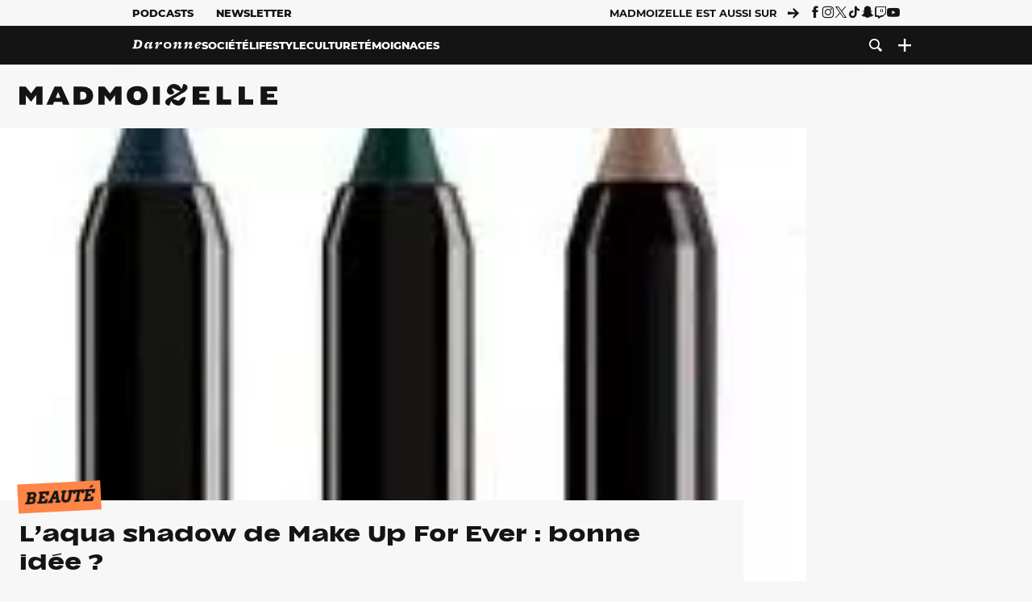

--- FILE ---
content_type: text/html; charset=UTF-8
request_url: https://www.madmoizelle.com/aqua-shadow-make-up-for-ever-103955
body_size: 25641
content:
<!DOCTYPE html>
<html lang="fr-FR">

<head>
    <link rel="dns-prefetch" href="//scripts.static-od.com"/>
    <link rel="dns-prefetch" href="//c0.lestechnophiles.com"/>
    <link rel="dns-prefetch" href="//c1.lestechnophiles.com"/>
    <link rel="dns-prefetch" href="//c2.lestechnophiles.com"/>
    <link rel="dns-prefetch" href="//ddm.madmoizelle.com">

    <meta charset="UTF-8"/>
    <meta http-equiv="Content-Type" content="text/html; charset=UTF-8"/>
    <meta name="viewport" content="viewport-fit=cover, width=device-width, initial-scale=1, user-scalable=yes"/>
    <meta name="theme-color" content="#ffc505">

    
    <link rel="profile" href="http://gmpg.org/xfn/11"/>
    <link rel="pingback" href="https://www.madmoizelle.com/wp/xmlrpc.php"/>
    <link rel="apple-touch-icon" sizes="180x180" href="https://www.madmoizelle.com/wp-content/themes/madmoizelle-theme/assets/images/favicon/icon-x180.png">
    <link rel="icon" href="https://www.madmoizelle.com/wp-content/themes/madmoizelle-theme/assets/images/favicon/icon.svg"/>
    <link rel="icon" type="image/png" sizes="32x32" href="https://www.madmoizelle.com/wp-content/themes/madmoizelle-theme/assets/images/favicon/icon-x32.png">
    <link rel="icon" type="image/png" sizes="16x16" href="https://www.madmoizelle.com/wp-content/themes/madmoizelle-theme/assets/images/favicon/icon-x16.png"/>

            <script type="text/javascript">window.gdprAppliesGlobally=true;(function(){function a(e){if(!window.frames[e]){if(document.body&&document.body.firstChild){var t=document.body;var n=document.createElement("iframe");n.style.display="none";n.name=e;n.title=e;t.insertBefore(n,t.firstChild)}
            else{setTimeout(function(){a(e)},5)}}}function e(n,r,o,c,s){function e(e,t,n,a){if(typeof n!=="function"){return}if(!window[r]){window[r]=[]}var i=false;if(s){i=s(e,t,n)}if(!i){window[r].push({command:e,parameter:t,callback:n,version:a})}}e.stub=true;function t(a){if(!window[n]||window[n].stub!==true){return}if(!a.data){return}
                var i=typeof a.data==="string";var e;try{e=i?JSON.parse(a.data):a.data}catch(t){return}if(e[o]){var r=e[o];window[n](r.command,r.parameter,function(e,t){var n={};n[c]={returnValue:e,success:t,callId:r.callId};a.source.postMessage(i?JSON.stringify(n):n,"*")},r.version)}}
                if(typeof window[n]!=="function"){window[n]=e;if(window.addEventListener){window.addEventListener("message",t,false)}else{window.attachEvent("onmessage",t)}}}e("__tcfapi","__tcfapiBuffer","__tcfapiCall","__tcfapiReturn");a("__tcfapiLocator");(function(e){
                var t=document.createElement("script");t.id="spcloader";t.type="text/javascript";t.async=true;t.src="https://ddm.madmoizelle.com/"+e+"/loader.js?target="+document.location.hostname;t.charset="utf-8";var n=document.getElementsByTagName("script")[0];n.parentNode.insertBefore(t,n)})("a1eae917-f28e-4669-a7e7-8b28857ccf7a")})();</script>
        <script type="text/javascript">window.didomiConfig={sdkPath:'https://ddm.madmoizelle.com/',apiPath:'https://ddm.madmoizelle.com/api'};</script>
        <meta name='robots' content='index, follow, max-image-preview:large, max-snippet:-1, max-video-preview:-1' />
	<style>img:is([sizes="auto" i], [sizes^="auto," i]) { contain-intrinsic-size: 3000px 1500px }</style>
	
        <script>
            window.humanoidRgpd = {
                vendors: [{"vendor":"twitter","slug":"twitter","name":"Twitter","domains":["x.com","twitter.com","platform.twitter.com"]},{"vendor":"c:youtube","slug":"youtube","name":"YouTube","domains":["youtube.com","youtu.be"]},{"vendor":"c:spotify-embed","slug":"spotify","name":"Spotify","domains":["spotify.com"]},{"vendor":"793","slug":"twitch","name":"Twitch","domains":["twitch.tv"]},{"vendor":"c:instagram","slug":"instagram","name":"Instagram","domains":["instagram.com","instagr.am"]},{"vendor":"facebook","slug":"facebook","name":"Facebook","domains":["facebook.com","fb.com","fb.me"]},{"vendor":"c:applemusi-z4f23R4B","slug":"apple-music","name":"Apple Music","domains":["music.apple.com"]},{"vendor":"1120","slug":"voxeus","name":"Voxeus","display_name":"Bababam","domains":["bababam.com","voxeus.com","podcasts.voxeus.com","podcasts.madmoizelle.com"]},{"vendor":"c:acast-Jn8WkXKW","slug":"acast","name":"Acast","domains":["acast.com","acast.fr","embed.acast.com"]},{"vendor":"c:pinterest","slug":"pinterest","name":"Pinterest","domains":["pinterest.com","pin.it"]},{"vendor":"c:tumblr-3aEJCmnw","slug":"tumblr","name":"Tumblr","domains":["tumblr.com","tumblr.co"]},{"vendor":"c:tiktok-KZAUQLZ9","slug":"tiktok","name":"TikTok","domains":["tiktok.com"]},{"vendor":"c:reddit","slug":"reddit","name":"reddit","display_name":"Reddit","domains":["reddit.com","redd.it"]},{"vendor":"573","slug":"dailymotion","name":"Dailymotion","domains":["dailymotion.com"]},{"vendor":"c:vimeo","slug":"vimeo","name":"Vimeo","domains":["vimeo.com"]},{"vendor":"c:soundclou-FMwbRJcH","slug":"soundcloud","name":"SoundCloud","domains":["soundcloud.com"]},{"vendor":"833","slug":"disqus","name":"Disqus","domains":["disqus.com"]},{"vendor":"c:bluesky-zfNhFrTf","slug":"bluesky-social","name":"Bluesky Social","domains":["bsky.app"]}],
            }
        </script>
        <script src="https://www.madmoizelle.com/wp-content/plugins/humanoid-didomi/dist/didomi-v39dce2c97b3f3a47de3b.js"></script>

        <meta name="nli:image" content="https://c0.lestechnophiles.com/www.madmoizelle.com/wp-content/uploads/2012/05/aqua-shadow-make-up-for-ever-180x124-180x110.jpg?key=d4cfc990" /><script type="text/javascript">
    window['gtag_enable_tcf_support'] = true;
    window.dataLayer = window.dataLayer || [];
    window.dataLayer.push({
        ...{"Post_type":"post","articletype":"chaud","contentType":"ct=article","articleId":"103955","authorname":"annelise","publish_date":"2012-05-09T14:55:01+02:00","initial_publish_date":"2012-05-09T14:55:01+02:00","human_readable_publish_date":"09\/05\/2012","modified_date":"2013-08-05T17:24:25+02:00","agedays":"5004","agerange":"999","postage":"8","wordcount":"295","primary_category":null,"blocks_list":["humanoid-gutenberg\/chapo"],"categories_array":["beaute","lifestyle","maquillage"],"tags_array":["make-up-forever","sephora","urban-decay"],"terms_array":["beaute","lifestyle","maquillage","make-up-forever","sephora","urban-decay"],"Author":"Annelise","Published_at":"2012-05-09T14:55:01+02:00","Tags":"{beaute}{lifestyle}{maquillage}{make-up-forever}{sephora}{urban-decay}"},
        ...{ 'theme': document.documentElement.getAttribute('data-scheme') || 'light' }
    })
</script>

<script>
    (function(w,d,s,l,i){w[l]=w[l]||[];w[l].push({'gtm.start':
    new Date().getTime(),event:'gtm.js'});var f=d.getElementsByTagName(s)[0],
    j=d.createElement(s),dl=l!='dataLayer'?'&l='+l:'';j.async=true;j.src=
    'https://www.googletagmanager.com/gtm.js?id='+i+dl;f.parentNode.insertBefore(j,f);
    })(window,document,'script','dataLayer','GTM-PNZLJMP');
</script>
	<title>L&#039;aqua shadow de Make Up For Ever : bonne idée ?</title>
	<meta name="description" content="Les Aqua Shadow de la marque Make Up For Ever viennent juste d&#039;arriver sur le marché, mais apparaissent déjà comme la nouveauté à tester. Que penser de ce drôle de crayon ?" />
	<link rel="canonical" href="https://www.madmoizelle.com/aqua-shadow-make-up-for-ever-103955" />
	<meta property="og:locale" content="fr_FR" />
	<meta property="og:type" content="article" />
	<meta property="og:title" content="L&#039;aqua shadow de Make Up For Ever : bonne idée ?" />
	<meta property="og:description" content="Les Aqua Shadow de la marque Make Up For Ever viennent juste d&#039;arriver sur le marché, mais apparaissent déjà comme la nouveauté à tester. Que penser de ce drôle de crayon ?" />
	<meta property="og:url" content="https://www.madmoizelle.com/aqua-shadow-make-up-for-ever-103955" />
	<meta property="og:site_name" content="Madmoizelle" />
	<meta property="og:image" content="https://c0.lestechnophiles.com/www.madmoizelle.com/wp-content/uploads/2012/05/aqua-shadow-make-up-for-ever-180x124.jpg?resize=1600,900&key=e577b01e&watermark" />
	<meta property="og:image:width" content="1600" />
	<meta property="og:image:height" content="900" />
	<meta property="og:image:type" content="image/jpeg" />
	<meta name="author" content="Annelise" />
	<meta name="twitter:card" content="summary_large_image" />
	<meta name="twitter:label1" content="Written by" />
	<meta name="twitter:data1" content="Annelise" />
	<meta name="twitter:label2" content="Est. reading time" />
	<meta name="twitter:data2" content="1 minute" />
	<script type="application/ld+json" class="yoast-schema-graph">{"@context":"https://schema.org","@graph":[{"@type":"NewsArticle","@id":"https://www.madmoizelle.com/aqua-shadow-make-up-for-ever-103955#article","isPartOf":{"@id":"https://www.madmoizelle.com/aqua-shadow-make-up-for-ever-103955"},"author":{"name":"Annelise","@id":"https://www.madmoizelle.com/#/schema/person/76464fcfc7d43b76c746f59adf91c977"},"headline":"L&rsquo;aqua shadow de Make Up For Ever : bonne idée ?","datePublished":"2012-05-09T12:55:01+00:00","dateModified":"2013-08-05T15:24:25+00:00","mainEntityOfPage":{"@id":"https://www.madmoizelle.com/aqua-shadow-make-up-for-ever-103955"},"wordCount":321,"commentCount":0,"publisher":{"@id":"https://www.madmoizelle.com/#organization"},"image":{"@id":"https://www.madmoizelle.com/aqua-shadow-make-up-for-ever-103955#primaryimage"},"thumbnailUrl":"https://c0.lestechnophiles.com/www.madmoizelle.com/wp-content/uploads/2012/05/aqua-shadow-make-up-for-ever-180x124.jpg?resize=1600,900&key=e577b01e&watermark","keywords":["Make Up Forever","Sephora","Urban Decay"],"articleSection":["Beauté","Maquillage"],"inLanguage":"fr-FR","potentialAction":[{"@type":"CommentAction","name":"Comment","target":["https://www.madmoizelle.com/aqua-shadow-make-up-for-ever-103955#respond"]}],"copyrightYear":"2012","copyrightHolder":{"@id":"https://www.madmoizelle.com/#organization"},"description":"Les Aqua Shadow de la marque Make Up For Ever viennent juste d'arriver sur le marché, mais apparaissent déjà comme la nouveauté à tester. Que penser de ce drôle de crayon ?","speakable":{"@type":"SpeakableSpecification","cssSelector":".article-excerpt"},"isAccessibleForFree":true},{"@type":"WebPage","@id":"https://www.madmoizelle.com/aqua-shadow-make-up-for-ever-103955","url":"https://www.madmoizelle.com/aqua-shadow-make-up-for-ever-103955","name":"L'aqua shadow de Make Up For Ever : bonne idée ?","isPartOf":{"@id":"https://www.madmoizelle.com/#website"},"primaryImageOfPage":{"@id":"https://www.madmoizelle.com/aqua-shadow-make-up-for-ever-103955#primaryimage"},"image":{"@id":"https://www.madmoizelle.com/aqua-shadow-make-up-for-ever-103955#primaryimage"},"thumbnailUrl":"https://c0.lestechnophiles.com/www.madmoizelle.com/wp-content/uploads/2012/05/aqua-shadow-make-up-for-ever-180x124.jpg?resize=1600,900&key=e577b01e&watermark","datePublished":"2012-05-09T12:55:01+00:00","dateModified":"2013-08-05T15:24:25+00:00","description":"Les Aqua Shadow de la marque Make Up For Ever viennent juste d'arriver sur le marché, mais apparaissent déjà comme la nouveauté à tester. Que penser de ce drôle de crayon ?","breadcrumb":{"@id":"https://www.madmoizelle.com/aqua-shadow-make-up-for-ever-103955#breadcrumb"},"inLanguage":"fr-FR","potentialAction":[{"@type":"ReadAction","target":["https://www.madmoizelle.com/aqua-shadow-make-up-for-ever-103955"]}]},{"@type":"ImageObject","inLanguage":"fr-FR","@id":"https://www.madmoizelle.com/aqua-shadow-make-up-for-ever-103955#primaryimage","url":"https://c0.lestechnophiles.com/www.madmoizelle.com/wp-content/uploads/2012/05/aqua-shadow-make-up-for-ever-180x124.jpg?resize=1600,900&key=e577b01e&watermark","contentUrl":"https://c0.lestechnophiles.com/www.madmoizelle.com/wp-content/uploads/2012/05/aqua-shadow-make-up-for-ever-180x124.jpg?resize=1600,900&key=e577b01e&watermark","width":1600,"height":900},{"@type":"BreadcrumbList","@id":"https://www.madmoizelle.com/aqua-shadow-make-up-for-ever-103955#breadcrumb","itemListElement":[{"@type":"ListItem","position":1,"name":"madmoizelle","item":"https://www.madmoizelle.com/"},{"@type":"ListItem","position":2,"name":"Lifestyle","item":"https://www.madmoizelle.com/rubriques/lifestyle"},{"@type":"ListItem","position":3,"name":"Beauté","item":"https://www.madmoizelle.com/rubriques/lifestyle/beaute"},{"@type":"ListItem","position":4,"name":"Maquillage","item":"https://www.madmoizelle.com/rubriques/lifestyle/beaute/maquillage"},{"@type":"ListItem","position":5,"name":"L&rsquo;aqua shadow de Make Up For Ever : bonne idée ?"}]},{"@type":"WebSite","@id":"https://www.madmoizelle.com/#website","url":"https://www.madmoizelle.com/","name":"Madmoizelle","description":"Le magazine qui écrit la société au féminin","publisher":{"@id":"https://www.madmoizelle.com/#organization"},"potentialAction":[{"@type":"SearchAction","target":{"@type":"EntryPoint","urlTemplate":"https://www.madmoizelle.com/?s={search_term_string}"},"query-input":{"@type":"PropertyValueSpecification","valueRequired":true,"valueName":"search_term_string"}}],"inLanguage":"fr-FR"},{"@type":"Organization","@id":"https://www.madmoizelle.com/#organization","name":"Madmoizelle","url":"https://www.madmoizelle.com/","logo":{"@type":"ImageObject","inLanguage":"fr-FR","@id":"https://www.madmoizelle.com/#/schema/logo/image/","url":"https://www.madmoizelle.com/wp-content/uploads/2021/07/logomad_1000.png","contentUrl":"https://www.madmoizelle.com/wp-content/uploads/2021/07/logomad_1000.png","width":1000,"height":1000,"caption":"Madmoizelle"},"image":{"@id":"https://www.madmoizelle.com/#/schema/logo/image/"}},{"@type":"Person","@id":"https://www.madmoizelle.com/#/schema/person/76464fcfc7d43b76c746f59adf91c977","name":"Annelise","image":{"@type":"ImageObject","inLanguage":"fr-FR","@id":"https://www.madmoizelle.com/#/schema/person/image/","url":"https://secure.gravatar.com/avatar/8abfa85548b90e2efa861712687c947ea85b991c519b69435b07a537f5719e67?s=96&d=mm&r=g","contentUrl":"https://secure.gravatar.com/avatar/8abfa85548b90e2efa861712687c947ea85b991c519b69435b07a537f5719e67?s=96&d=mm&r=g","caption":"Annelise"},"url":"https://www.madmoizelle.com/author/annelise"}]}</script>
	<meta property="article:published_time" content="2012-05-09T12:55:01+00:00" />
	<meta property="article:modified_time" content="2013-08-05T15:24:25+00:00" />
	<meta property="og:updated_time" content="2013-08-05T15:24:25+00:00" />



        <meta name="parsely-title" content="L&amp;rsquo;aqua shadow de Make Up For Ever : bonne idée ?"/>
        <meta name="parsely-link" content="https://www.madmoizelle.com/aqua-shadow-make-up-for-ever-103955"/>
        <meta name="parsely-type" content="post"/>

        
            <meta name="parsely-image-url" content="https://www.madmoizelle.com/wp-content/uploads/2012/05/aqua-shadow-make-up-for-ever-180x124.jpg"/>
            <meta name="parsely-pub-date" content="2012-05-09T14:55:01Z"/>
            <meta name="parsely-section" content="lifestyle"/>
                                        <meta name="parsely-author" content="Annelise"/>
                                        <meta name="parsely-tags" content="beaute,lifestyle,maquillage,make-up-forever,sephora,urban-decay,ct_article,at_chaud,pt_post"/>
            <meta name="parsely-post-id" content="103955"/>

            <script src="https://www.madmoizelle.com/wp-content/cache/83a4c75f-c574-4042-9672-d3f7fb80dd5c/e939069c8935d349731efce83e7e86306eb6158f.js" id="affilizz-rendering-js" defer data-wp-strategy="defer"></script>
<script defer src="https://www.madmoizelle.com/wp-content/themes/madmoizelle-theme/dist/javascripts/main-v569d98e7599f1f88fd44.js" id="jquery-js"></script>
<script id="jquery-js-after">
var theme_config={"ajaxurl":"https:\/\/www.madmoizelle.com\/wp\/wp-admin\/admin-ajax.php","theme":"https:\/\/www.madmoizelle.com\/wp-content\/themes\/madmoizelle-theme","themePath":"wp-content\/themes\/madmoizelle-theme","themeManifest":"https:\/\/www.madmoizelle.com\/wp-content\/uploads\/resources\/theme-manifest.json"}
</script>
<script defer src="https://www.madmoizelle.com/wp-content/themes/madmoizelle-theme/dist/javascripts/single-v569d98e7599f1f88fd44.js" id="single-js"></script>
<script>
    window.modifyLayout = {
        init: function () {
            if (window.initWallpaperCallback) {
                document.removeEventListener('wallpaper-ads', window.initWallpaperCallback);
            }

            const navHeader = document.getElementById('navigation-header');
            const ctBoc = document.getElementById('ctBoc');
            if (ctBoc) {
                ctBoc.style.position = 'relative';
                ctBoc.style.marginRight = 'auto';
                ctBoc.style.marginLeft = 'auto';
                ctBoc.style.maxWidth = '1000px';
                ctBoc.classList.add('has-bg-body-background-color');
            }

            const socials = document.getElementsByClassName('socials--header');
            if (socials.length) {
                for (var i = 0; i < socials.length; i += 1) {
                    socials[i].classList.add('is-hidden');
                }
            }

            const heroDuoCovers = document.querySelectorAll('.hero-duo .post-card__cover > picture');
            heroDuoCovers.forEach((hero) => {
                hero.style.aspectRatio = '5/4';
            })

            const heroDuopostCardContents = document.querySelectorAll('.hero-duo .post-card__title, .hero-duo .post-card__category');
            heroDuopostCardContents.forEach((el) => {
                el.style.setProperty('font-size', '1.25rem', 'important');
            })

            const articleContent = document.getElementsByClassName('article-content');
            if (articleContent.length) {
                articleContent[0].classList.add('no-align');
            }

            const headerCoverWrapper = document.getElementsByClassName('article-header__cover');
            if (headerCoverWrapper.length) {
                headerCoverWrapper[0].classList.add('container', 'pt-0', 'pb-4-desktop', 'p-0-mobile')
            }

            const headerContentWrapper = document.getElementsByClassName('article-header__content');
            if (headerContentWrapper.length) {
                headerContentWrapper[0].style.maxWidth = 'max-content';
                headerContentWrapper[0].style.marginLeft = '0';
            }

            const wallpaper = document.getElementById('wallpaper-ad');
            if (wallpaper && ctBoc) {
                wallpaper.style.position = 'sticky';
                wallpaper.style.top = '0';

                const wallpaperContainer = document.createElement('div');
                wallpaperContainer.id = 'wallpaper-ad-container';
                wallpaperContainer.style.position = 'absolute';
                wallpaperContainer.style.bottom = '0';
                wallpaperContainer.style.left = '0';
                wallpaperContainer.style.right = '0';
                wallpaperContainer.style.width = '100%';
                wallpaperContainer.style.top = navHeader.offsetHeight + 'px';

                let $refContainer = document.body;
                const $contentWrapper = document.querySelector('body > .wrapper');
                if ($contentWrapper) {
                    $refContainer = $contentWrapper;
                }

                $refContainer.insertBefore(wallpaperContainer, ctBoc);
                wallpaperContainer.appendChild(wallpaper);
            }



                        const billboards = document.getElementsByClassName('is-lovely-catfishb');
            if (billboards.length) {
                const headerBanner = billboards[0].closest('.article-header-banner');
                if (headerBanner) {
                    headerBanner.classList.add('is-hidden');
                } else if (document.getElementById('optidigital-adslot-Billboard_1')) {
                    billboards[0].classList.add('is-hidden');
                }
            }
        },
    }


    window.initWallpaperCallback = function () {
        window.modifyLayout.init();
    };

    var wallpaper = document.getElementById('wallpaper-ad');
    if (wallpaper) {
        window.modifyLayout.init();
    } else {
        document.addEventListener('wallpaper-ads', window.initWallpaperCallback);
    }
</script>
<link rel="EditURI" type="application/rsd+xml" title="RSD" href="https://www.madmoizelle.com/wp/xmlrpc.php?rsd" />

            <link rel="preload" as="font" type="font/woff2" crossOrigin="anonymous" href="/wp-content/themes/madmoizelle-theme/dist/fonts/3525fd90c061dc5315d1.woff2"/>
                    <link rel="preload" as="font" type="font/woff2" crossOrigin="anonymous" href="/wp-content/themes/madmoizelle-theme/dist/fonts/63fb1e0aeacd3399d5e3.woff2"/>
                    <link rel="preload" as="font" type="font/woff2" crossOrigin="anonymous" href="/wp-content/themes/madmoizelle-theme/dist/fonts/7dbcc8a5ea2289d83f65.woff2"/>
                    <link rel="preload" as="font" type="font/woff2" crossOrigin="anonymous" href="/wp-content/themes/madmoizelle-theme/dist/fonts/db9a3e0ba7eaea32e5f5.woff2"/>
                    <link rel="preload" as="font" type="font/woff2" crossOrigin="anonymous" href="/wp-content/themes/madmoizelle-theme/dist/fonts/091b209546e16313fd4f.woff2"/>
                    <link rel="preload" as="font" type="font/woff2" crossOrigin="anonymous" href="/wp-content/themes/madmoizelle-theme/dist/fonts/b71748ae4f80ec8c014d.woff2"/>
                    <link rel="preload" as="font" type="font/woff2" crossOrigin="anonymous" href="/wp-content/themes/madmoizelle-theme/dist/fonts/6bcc86190144949ef7f1.woff2"/>
                    <link rel="preload" as="font" type="font/woff2" crossOrigin="anonymous" href="/wp-content/themes/madmoizelle-theme/dist/fonts/479a7defbeb6da09af10.woff2"/>
                    <link rel="preload" as="font" type="font/woff2" crossOrigin="anonymous" href="/wp-content/themes/madmoizelle-theme/dist/fonts/e888d742c6aba4571635.woff2"/>
                    <link rel="preload" as="font" type="font/woff2" crossOrigin="anonymous" href="/wp-content/themes/madmoizelle-theme/dist/fonts/7eb3cffab978f67d1b5e.woff2"/>
                    <link rel="preload" as="font" type="font/woff2" crossOrigin="anonymous" href="/wp-content/themes/madmoizelle-theme/dist/fonts/e9e7366b380433129bb6.woff2?4biax1"/>
        <link href="https://www.madmoizelle.com/wp-content/themes/madmoizelle-theme/dist/styles/main-v569d98e7599f1f88fd44.css" media="all" rel="stylesheet" type="text/css" />        <script defer data-api="https://www.madmoizelle.com/plsbl/api/event" data-domain="madmoizelle.com" src="https://www.madmoizelle.com/plsbl/js/plausible.js"></script>
        <meta name="affilizz-media" content="63be7c1a854fb5049c111f6e" />

        <script async="" type="text/javascript" src="https://securepubads.g.doubleclick.net/tag/js/gpt.js"></script>
        <script type="text/javascript">
            var optidigitalQueue = optidigitalQueue || {};
            optidigitalQueue.cmd = optidigitalQueue.cmd || [];
            var targeting = {"adUnit":"/1011818/madmoizelle.com/beaute-article","pageTargeting":{"tags":["beaute","lifestyle","maquillage","make-up-forever","sephora","urban-decay","article"],"isSponso":0,"isSafe":1,"site_version":"new2021","id_article":103955,"article_id":103955}};
            if (window.doNotTrack) targeting.pageTargeting.donotrack = 1;
            targeting.pageTargeting.theme = document.documentElement.getAttribute('data-scheme') || 'light';
            targeting.pageTargeting.tags = targeting.pageTargeting.tags || [];
                        // Begin tmp random targeting
            var shouldDelInternalExclu = false;

            function manageCampaignExclu(advertiser) {
                if (advertiser === 'apple') {
                    document.cookie = 'crandomseg=1; path=/; max-age=86400';
                    shouldDelInternalExclu = true;
                    document.dispatchEvent(new Event('del-exclu'));

                    // Hide all natives
                    const natives = document.querySelectorAll('[href^="https://native.humanoid.fr"]');
                    natives.forEach((link) => {
                        if (link.matches('.sidebar *')) {
                            link.closest('.mt-3').style.display = 'none';
                        } else if (link.matches('.article-footer *')) {
                            link.closest('.columns.is-mobile.is-2.is-variable').style.display = 'none';
                        }
                        link.closest('.post-card').style.display = 'none';
                    });
                }
            }

                        var pExclu = 200;
            if (document.cookie.indexOf('crandomseg') === -1 && (Math.floor(Math.random() * 1000) < pExclu || window.location.hash === '#forceexclu')) {
                targeting.pageTargeting.tags.push('arandomseg');
            }
            // End tmp random targeting

            var odS = document.createElement('script');
            odS.setAttribute('type', 'module');
            odS.setAttribute('src', 'https://scripts.opti-digital.com/modules/?site=madmoizellev2');
            odS.setAttribute('id', 'optidigital-ad-init');
            odS.setAttribute('config', JSON.stringify(targeting));
            document.getElementsByTagName('head')[0].appendChild(odS);
        </script>
        </head>

<body class="wp-singular post-template-default single single-post postid-103955 single-format-aside wp-embed-responsive wp-theme-madmoizelle-theme nojs has-primary-color is-lifestyle">
            <script>document.body.className = document.body.className.replace('nojs', '');</script>
        <link href="https://www.madmoizelle.com/wp-content/themes/madmoizelle-theme/dist/styles/single-v569d98e7599f1f88fd44.css" media="all" rel="stylesheet" type="text/css" /><div class="Mobile_Sticky_Bottom" style="display:none"></div>    
<header id="navigation-header" class="navigation-header">
    <div class="navigation-header__desktop is-hidden-mobile">
        <div class="navigation-header__top-container">
            <div class="navigation-header__top-nav container">
                <nav aria-label="Podcast et Newsletter">
                    <ul class="navigation-header__top-nav-list is-flex">
                                            
<li
    class="is-top-nav-item "
    >
                        <a
                class="navigation-link "
                href="https://podcasts.madmoizelle.com"
                                                    target="_blank"
                            >
                
    
            Podcasts    
            </a>
            
    </li>
                                            
<li
    class="is-top-nav-item "
    >
                        <a
                class="navigation-link "
                href="https://www.madmoizelle.com/newsletters"
                                            >
                
    
            Newsletter    
            </a>
            
    </li>
                                        </ul>
                </nav>
                <nav class="is-flex is-align-items-center" aria-label="Réseaux sociaux">
                    <p class="has-text-weight-bold">Madmoizelle est aussi sur</p>
                    <span class="icon-arrow is-inline-block mx-2"></span>
                    <ul class="navigation-header__socials socials is-flex">
                        <li>
                <a title="Suivez nous sur Facebook"
                   href="https://www.facebook.com/madmoiZelle"
                   class="icon-fb"
                   target="_blank"
                   rel="noopener"></a>
            </li>
                                <li>
                <a title="Suivez nous sur Instagram"
                   href="https://www.instagram.com/madmoizelle/?hl=fr"
                   class="icon-insta"
                   target="_blank"
                   rel="noopener"></a>
            </li>
                                <li>
                <a title="Suivez nous sur X"
                   href="https://twitter.com/madmoiZelle"
                   class="icon-x"
                   target="_blank"
                   rel="noopener"></a>
            </li>
                                <li>
                <a title="Suivez nous sur Tiktok"
                   href="https://www.tiktok.com/@madmoizellecom"
                   class="icon-tiktok"
                   target="_blank"
                   rel="noopener"></a>
            </li>
                                <li>
                <a title="Suivez nous sur Snapchat"
                   href="https://www.snapchat.com/add/madmoizellecom"
                   class="icon-snap"
                   target="_blank"
                   rel="noopener"></a>
            </li>
                                <li>
                <a title="Suivez nous sur Twitch"
                   href="https://www.twitch.tv/madmoizelle"
                   class="icon-twitch"
                   target="_blank"
                   rel="noopener"></a>
            </li>
                                <li>
                <a title="Suivez nous sur Youtube"
                   href="https://www.youtube.com/user/madmoiZelledotcom"
                   class="icon-yt"
                   target="_blank"
                   rel="noopener"></a>
            </li>
                        </ul>
                </nav>
            </div>
        </div>
        <div class="navigation-header__bottom-container has-bg-nav-background">
            <nav class="container navigation-header__bottom-nav " aria-label="Navigation Principale">
                                <ul class="navigation-header__categories is-hscroll pl-2">
                                                                                    <li class="is-daronne">
                        <a href="https://www.madmoizelle.com/rubriques/daronne"
                           class="navigation-link is-flex is-align-items-center ">
                                                        <svg viewBox="0 0 114 16" aria-label="Daronne" role="img">
                                <title>Aller sur Daronne</title>
                                <use href="https://www.madmoizelle.com/wp-content/themes/madmoizelle-theme/assets/images/daronne/full-logo.svg#logo"
                                     class="is-daronne-svg"></use>
                            </svg>
                                                    </a>
                    </li>
                                                                <li class="is-societe">
                        <a href="https://www.madmoizelle.com/rubriques/societe"
                           class="navigation-link is-flex is-align-items-center ">
                                                        <span class="">
                                Société                            </span>
                                                    </a>
                    </li>
                                                                <li class="is-lifestyle">
                        <a href="https://www.madmoizelle.com/rubriques/lifestyle"
                           class="navigation-link is-flex is-align-items-center active">
                                                        <span class="">
                                Lifestyle                            </span>
                                                    </a>
                    </li>
                                                                <li class="is-culture">
                        <a href="https://www.madmoizelle.com/rubriques/culture"
                           class="navigation-link is-flex is-align-items-center ">
                                                        <span class="">
                                Culture                            </span>
                                                    </a>
                    </li>
                                                                <li class="is-temoignages">
                        <a href="https://www.madmoizelle.com/motsclefs/temoignages"
                           class="navigation-link is-flex is-align-items-center ">
                                                        <span class="">
                                Témoignages                            </span>
                                                    </a>
                    </li>
                                    </ul>
                <ul class="navigation-header__menu">
                                    
<li
    class="is-search "
    >
                        <a
                class="navigation-link "
                href="https://www.madmoizelle.com/?s"
                                    aria-label="Recherche"
                                            >
                
            <span class="icon-search"></span>
    
    
            </a>
            
    </li>
                                    
<li
    class="is-plus navigation-dropdown"
    >
                        <button
                class="navigation-link "
                                    aria-label="Ouvrir le menu"
                                data-controls="desktop-menu"
            >
                
            <span class="icon-plus"></span>
    
    
            </button>
            
            <ul id="desktop-menu" hidden>
                            
<li
    class="is-dropdown-item "
    >
                        <a
                class="navigation-link "
                href="https://forums.madmoizelle.com"
                                                    target="_blank"
                            >
                
    
            Forum    
            </a>
            
    </li>
                            
<li
    class="is-dropdown-item "
    >
                        <a
                class="navigation-link "
                href="https://www.madmoizelle.com/motsclefs/bons-plans"
                                            >
                
    
            Bons plans    
            </a>
            
    </li>
                            
<li
    class="is-dropdown-item "
    >
                        <a
                class="navigation-link "
                href="https://www.madmoizelle.com/motsclefs/guide-achat"
                                            >
                
    
            Guides d'achat    
            </a>
            
    </li>
                            
<li
    class="is-dropdown-item "
    >
                        <a
                class="navigation-link "
                href="https://www.madmoizelle.com/motsclefs/test"
                                            >
                
    
            Tests    
            </a>
            
    </li>
                            
<li
    class="is-separator "
            aria-hidden="true"
    >
    
    </li>
                            
<li
    class="is-dropdown-item "
    >
                        <a
                class="navigation-link "
                href="https://www.madmoizelle.com/mentions-legales"
                                            >
                
    
            Mentions légales    
            </a>
            
    </li>
                            
<li
    class="is-dropdown-item "
    >
                        <a
                class="navigation-link "
                href="https://www.madmoizelle.com/contact"
                                            >
                
    
            Contact    
            </a>
            
    </li>
                            
<li
    class="is-dropdown-item "
    >
                        <a
                class="navigation-link "
                href="https://www.madmoizelle.com/politique-cookies"
                                            >
                
    
            Politique cookies    
            </a>
            
    </li>
                            
<li
    class="is-dropdown-item "
    >
                        <a
                class="navigation-link "
                href="https://www.madmoizelle.com/politique-de-traitement-des-donnees-personnelles"
                                            >
                
    
            Données personnelles    
            </a>
            
    </li>
                    </ul>
    </li>
                                </ul>
            </nav>
        </div>
    </div>
    <div class="navigation-header__mobile is-hidden-tablet">
        <div class="navigation-header__mobile-nav">
            <div class="navigation-dropdown px-2">
                <button class="navigation-link is-flex" aria-label="Ouvrir le menu" data-controls="mobile-menu">
                    <span id="burger-menu-icon" class="icon-burgermenu"></span>
                </button>
            </div>
            <div class="site-logo-wrapper container">
    <div class="site-logo">
                    <a title="Madmoizelle" href="https://www.madmoizelle.com/">
                                    <svg viewBox="0 0 1197 101" role="img">>
                        <title>Accueil de Madmoizelle</title>
                        <use href="https://www.madmoizelle.com/wp-content/themes/madmoizelle-theme/assets/images/full-logo.svg#logo"></use>
                    </svg>
                            </a>
            </div>
</div>
            <ul class="navigation-header__menu">
                            
<li
    class="is-search "
    >
                        <a
                class="navigation-link "
                href="https://www.madmoizelle.com/?s"
                                    aria-label="Recherche"
                                            >
                
            <span class="icon-search"></span>
    
    
            </a>
            
    </li>
                        </ul>
        </div>
        <div id="mobile-menu" class="navigation-header__mobile-menu" hidden>
            <nav class="navigation-header__mobile-categories" aria-label="Rubriques">
                <ul class="navigation-header__categories">
                                                            <li class="is-daronne">
                        <div id="daronne" aria-label="Afficher les sous-catégories" data-controls="category-dropdown"
                             class="category-dropdown">
                            <a href="https://www.madmoizelle.com/rubriques/daronne"
                               class="navigation-link ">
                                                                <svg viewBox="0 0 114 16" aria-label="Daronne" role="img">
                                    <title>Aller sur Daronne</title>
                                    <use href="https://www.madmoizelle.com/wp-content/themes/madmoizelle-theme/assets/images/daronne/full-logo.svg#logo"
                                         class="is-daronne-svg"></use>
                                </svg>
                                                            </a>
                                                        <span id="daronne-dropdown-icon" class="category-dropdown-icon icon-chevron2 is-inline-block is-size-title-card is-white mr-2"></span>
                                                    </div>
                                                <ul class="navigation-header__sub-categories" data-controls="category-children" hidden>
                                                        <li>
                                <a href="https://www.madmoizelle.com/rubriques/daronne/chere-daronne"
                                   class="navigation-link is-flex is-align-items-center is-sub-category
                                   ">
                                    <span>
                                        Chère Daronne                                    </span>
                                </a>
                            </li>
                                                        <li>
                                <a href="https://www.madmoizelle.com/rubriques/daronne/couple"
                                   class="navigation-link is-flex is-align-items-center is-sub-category
                                   ">
                                    <span>
                                        Couple                                    </span>
                                </a>
                            </li>
                                                        <li>
                                <a href="https://www.madmoizelle.com/rubriques/daronne/amour-et-eau-fraiche"
                                   class="navigation-link is-flex is-align-items-center is-sub-category
                                   ">
                                    <span>
                                        D'amour et d'eau fraiche                                    </span>
                                </a>
                            </li>
                                                        <li>
                                <a href="https://www.madmoizelle.com/rubriques/daronne/grossesse"
                                   class="navigation-link is-flex is-align-items-center is-sub-category
                                   ">
                                    <span>
                                        Grossesse                                    </span>
                                </a>
                            </li>
                                                        <li>
                                <a href="https://www.madmoizelle.com/rubriques/daronne/parentalite"
                                   class="navigation-link is-flex is-align-items-center is-sub-category
                                   ">
                                    <span>
                                        Parentalité                                    </span>
                                </a>
                            </li>
                                                        <li>
                                <a href="https://www.madmoizelle.com/rubriques/daronne/quand-on-aime-on-compte"
                                   class="navigation-link is-flex is-align-items-center is-sub-category
                                   ">
                                    <span>
                                        Quand on aime, on compte                                    </span>
                                </a>
                            </li>
                                                    </ul>
                                            </li>
                                        <li class="is-societe">
                        <div id="societe" aria-label="Afficher les sous-catégories" data-controls="category-dropdown"
                             class="category-dropdown">
                            <a href="https://www.madmoizelle.com/rubriques/societe"
                               class="navigation-link ">
                                                                <span>
                                    Société                                </span>
                                                            </a>
                                                        <span id="societe-dropdown-icon" class="category-dropdown-icon icon-chevron2 is-inline-block is-size-title-card is-white mr-2"></span>
                                                    </div>
                                                <ul class="navigation-header__sub-categories" data-controls="category-children" hidden>
                                                        <li>
                                <a href="https://www.madmoizelle.com/rubriques/societe/actualites-societe"
                                   class="navigation-link is-flex is-align-items-center is-sub-category
                                   ">
                                    <span>
                                        Actualités                                    </span>
                                </a>
                            </li>
                                                        <li>
                                <a href="https://www.madmoizelle.com/rubriques/societe/animaux"
                                   class="navigation-link is-flex is-align-items-center is-sub-category
                                   ">
                                    <span>
                                        Animaux                                    </span>
                                </a>
                            </li>
                                                        <li>
                                <a href="https://www.madmoizelle.com/rubriques/societe/chronique"
                                   class="navigation-link is-flex is-align-items-center is-sub-category
                                   ">
                                    <span>
                                        Chronique                                    </span>
                                </a>
                            </li>
                                                        <li>
                                <a href="https://www.madmoizelle.com/rubriques/societe/ecologie"
                                   class="navigation-link is-flex is-align-items-center is-sub-category
                                   ">
                                    <span>
                                        Écologie                                    </span>
                                </a>
                            </li>
                                                        <li>
                                <a href="https://www.madmoizelle.com/rubriques/societe/feminisme"
                                   class="navigation-link is-flex is-align-items-center is-sub-category
                                   ">
                                    <span>
                                        Féminisme                                    </span>
                                </a>
                            </li>
                                                        <li>
                                <a href="https://www.madmoizelle.com/rubriques/societe/justice"
                                   class="navigation-link is-flex is-align-items-center is-sub-category
                                   ">
                                    <span>
                                        Justice                                    </span>
                                </a>
                            </li>
                                                        <li>
                                <a href="https://www.madmoizelle.com/rubriques/societe/politique"
                                   class="navigation-link is-flex is-align-items-center is-sub-category
                                   ">
                                    <span>
                                        Politique                                    </span>
                                </a>
                            </li>
                                                        <li>
                                <a href="https://www.madmoizelle.com/rubriques/societe/sante"
                                   class="navigation-link is-flex is-align-items-center is-sub-category
                                   ">
                                    <span>
                                        Santé                                    </span>
                                </a>
                            </li>
                                                        <li>
                                <a href="https://www.madmoizelle.com/rubriques/societe/sport"
                                   class="navigation-link is-flex is-align-items-center is-sub-category
                                   ">
                                    <span>
                                        Sport                                    </span>
                                </a>
                            </li>
                                                    </ul>
                                            </li>
                                        <li class="is-lifestyle">
                        <div id="lifestyle" aria-label="Afficher les sous-catégories" data-controls="category-dropdown"
                             class="category-dropdown">
                            <a href="https://www.madmoizelle.com/rubriques/lifestyle"
                               class="navigation-link active">
                                                                <span>
                                    Lifestyle                                </span>
                                                            </a>
                                                        <span id="lifestyle-dropdown-icon" class="category-dropdown-icon icon-chevron2 is-inline-block is-size-title-card is-white mr-2"></span>
                                                    </div>
                                                <ul class="navigation-header__sub-categories" data-controls="category-children" hidden>
                                                        <li>
                                <a href="https://www.madmoizelle.com/rubriques/lifestyle/argent"
                                   class="navigation-link is-flex is-align-items-center is-sub-category
                                   ">
                                    <span>
                                        Argent                                    </span>
                                </a>
                            </li>
                                                        <li>
                                <a href="https://www.madmoizelle.com/rubriques/lifestyle/beaute"
                                   class="navigation-link is-flex is-align-items-center is-sub-category
                                   ">
                                    <span>
                                        Beauté                                    </span>
                                </a>
                            </li>
                                                        <li>
                                <a href="https://www.madmoizelle.com/rubriques/lifestyle/bien-etre"
                                   class="navigation-link is-flex is-align-items-center is-sub-category
                                   ">
                                    <span>
                                        Bien-être                                    </span>
                                </a>
                            </li>
                                                        <li>
                                <a href="https://www.madmoizelle.com/rubriques/lifestyle/deco"
                                   class="navigation-link is-flex is-align-items-center is-sub-category
                                   ">
                                    <span>
                                        Déco                                    </span>
                                </a>
                            </li>
                                                        <li>
                                <a href="https://www.madmoizelle.com/rubriques/lifestyle/miam"
                                   class="navigation-link is-flex is-align-items-center is-sub-category
                                   ">
                                    <span>
                                        Food                                    </span>
                                </a>
                            </li>
                                                        <li>
                                <a href="https://www.madmoizelle.com/rubriques/lifestyle/mode"
                                   class="navigation-link is-flex is-align-items-center is-sub-category
                                   ">
                                    <span>
                                        Mode                                    </span>
                                </a>
                            </li>
                                                        <li>
                                <a href="https://www.madmoizelle.com/rubriques/lifestyle/psycho-sexo"
                                   class="navigation-link is-flex is-align-items-center is-sub-category
                                   ">
                                    <span>
                                        Psycho-sexo                                    </span>
                                </a>
                            </li>
                                                        <li>
                                <a href="https://www.madmoizelle.com/rubriques/lifestyle/travail"
                                   class="navigation-link is-flex is-align-items-center is-sub-category
                                   ">
                                    <span>
                                        Travail                                    </span>
                                </a>
                            </li>
                                                        <li>
                                <a href="https://www.madmoizelle.com/rubriques/lifestyle/voyages"
                                   class="navigation-link is-flex is-align-items-center is-sub-category
                                   ">
                                    <span>
                                        Voyages                                    </span>
                                </a>
                            </li>
                                                    </ul>
                                            </li>
                                        <li class="is-culture">
                        <div id="culture" aria-label="Afficher les sous-catégories" data-controls="category-dropdown"
                             class="category-dropdown">
                            <a href="https://www.madmoizelle.com/rubriques/culture"
                               class="navigation-link ">
                                                                <span>
                                    Culture                                </span>
                                                            </a>
                                                        <span id="culture-dropdown-icon" class="category-dropdown-icon icon-chevron2 is-inline-block is-size-title-card is-white mr-2"></span>
                                                    </div>
                                                <ul class="navigation-header__sub-categories" data-controls="category-children" hidden>
                                                        <li>
                                <a href="https://www.madmoizelle.com/rubriques/culture/arts-expos"
                                   class="navigation-link is-flex is-align-items-center is-sub-category
                                   ">
                                    <span>
                                        Arts &amp; Expos                                    </span>
                                </a>
                            </li>
                                                        <li>
                                <a href="https://www.madmoizelle.com/rubriques/culture/cinema"
                                   class="navigation-link is-flex is-align-items-center is-sub-category
                                   ">
                                    <span>
                                        Cinéma                                    </span>
                                </a>
                            </li>
                                                        <li>
                                <a href="https://www.madmoizelle.com/rubriques/culture/sur-le-web"
                                   class="navigation-link is-flex is-align-items-center is-sub-category
                                   ">
                                    <span>
                                        Culture Web                                    </span>
                                </a>
                            </li>
                                                        <li>
                                <a href="https://www.madmoizelle.com/rubriques/culture/livres"
                                   class="navigation-link is-flex is-align-items-center is-sub-category
                                   ">
                                    <span>
                                        Livres                                    </span>
                                </a>
                            </li>
                                                        <li>
                                <a href="https://www.madmoizelle.com/rubriques/culture/musique"
                                   class="navigation-link is-flex is-align-items-center is-sub-category
                                   ">
                                    <span>
                                        Musique                                    </span>
                                </a>
                            </li>
                                                        <li>
                                <a href="https://www.madmoizelle.com/rubriques/culture/serie-tele"
                                   class="navigation-link is-flex is-align-items-center is-sub-category
                                   ">
                                    <span>
                                        Séries                                    </span>
                                </a>
                            </li>
                                                        <li>
                                <a href="https://www.madmoizelle.com/rubriques/culture/informatique"
                                   class="navigation-link is-flex is-align-items-center is-sub-category
                                   ">
                                    <span>
                                        Tech                                    </span>
                                </a>
                            </li>
                                                        <li>
                                <a href="https://www.madmoizelle.com/rubriques/culture/tele"
                                   class="navigation-link is-flex is-align-items-center is-sub-category
                                   ">
                                    <span>
                                        Télé                                    </span>
                                </a>
                            </li>
                                                    </ul>
                                            </li>
                                        <li class="is-temoignages">
                        <div id="temoignages" aria-label="Afficher les sous-catégories" data-controls="category-dropdown"
                             class="category-dropdown">
                            <a href="https://www.madmoizelle.com/motsclefs/temoignages"
                               class="navigation-link ">
                                                                <span>
                                    Témoignages                                </span>
                                                            </a>
                                                    </div>
                                            </li>
                                    </ul>
            </nav>
            <nav aria-label="Nos autres plateformes et les bons plans">
                <ul class="navigation-header__mobile-items">
                                            
<li
    class="is-mobile-menu-item "
    >
                        <a
                class="navigation-link "
                href="https://podcasts.madmoizelle.com"
                                                    target="_blank"
                            >
                
    
            Podcasts    
            </a>
            
    </li>
                                            
<li
    class="is-mobile-menu-item "
    >
                        <a
                class="navigation-link "
                href="https://www.madmoizelle.com/newsletters"
                                            >
                
    
            Newsletter    
            </a>
            
    </li>
                                            
<li
    class="is-mobile-menu-item "
    >
                        <a
                class="navigation-link "
                href="https://www.madmoizelle.com/motsclefs/bons-plans"
                                            >
                
    
            Bons plans    
            </a>
            
    </li>
                                            
<li
    class="is-mobile-menu-item "
    >
                        <a
                class="navigation-link "
                href="https://forums.madmoizelle.com"
                                                    target="_blank"
                            >
                
    
            Forum    
            </a>
            
    </li>
                                            
<li
    class="is-dropdown-item "
    >
                        <a
                class="navigation-link "
                href="https://www.madmoizelle.com/motsclefs/guide-achat"
                                            >
                
    
            Guides d'achat    
            </a>
            
    </li>
                                            
<li
    class="is-dropdown-item "
    >
                        <a
                class="navigation-link "
                href="https://www.madmoizelle.com/motsclefs/test"
                                            >
                
    
            Tests    
            </a>
            
    </li>
                                    </ul>
            </nav>
            <nav aria-label="Réseaux sociaux">
                <ul class="navigation-header__mobile-socials">
                    <li  class="socials-title">Madmoizelle est aussi sur</li>
                    <ul class="navigation-header__socials socials is-flex">
                        <li>
                <a title="Suivez nous sur Facebook"
                   href="https://www.facebook.com/madmoiZelle"
                   class="icon-fb"
                   target="_blank"
                   rel="noopener"></a>
            </li>
                                <li>
                <a title="Suivez nous sur Instagram"
                   href="https://www.instagram.com/madmoizelle/?hl=fr"
                   class="icon-insta"
                   target="_blank"
                   rel="noopener"></a>
            </li>
                                <li>
                <a title="Suivez nous sur X"
                   href="https://twitter.com/madmoiZelle"
                   class="icon-x"
                   target="_blank"
                   rel="noopener"></a>
            </li>
                                <li>
                <a title="Suivez nous sur Tiktok"
                   href="https://www.tiktok.com/@madmoizellecom"
                   class="icon-tiktok"
                   target="_blank"
                   rel="noopener"></a>
            </li>
                                <li>
                <a title="Suivez nous sur Snapchat"
                   href="https://www.snapchat.com/add/madmoizellecom"
                   class="icon-snap"
                   target="_blank"
                   rel="noopener"></a>
            </li>
                                <li>
                <a title="Suivez nous sur Twitch"
                   href="https://www.twitch.tv/madmoizelle"
                   class="icon-twitch"
                   target="_blank"
                   rel="noopener"></a>
            </li>
                                <li>
                <a title="Suivez nous sur Youtube"
                   href="https://www.youtube.com/user/madmoiZelledotcom"
                   class="icon-yt"
                   target="_blank"
                   rel="noopener"></a>
            </li>
                        </ul>
                </ul>
            </nav>
            <nav aria-label="Liens RGPD">
                <ul class="navigation-header__mobile-rgpd mobile-menu-grid">
                                            
<li
    class="is-rgpd-item "
    >
                        <a
                class="navigation-link "
                href="https://www.madmoizelle.com/mentions-legales"
                                            >
                
    
            Mentions légales    
            </a>
            
    </li>
                                            
<li
    class="is-rgpd-item "
    >
                        <a
                class="navigation-link "
                href="https://www.madmoizelle.com/contact"
                                            >
                
    
            Contact    
            </a>
            
    </li>
                                            
<li
    class="is-rgpd-item "
    >
                        <a
                class="navigation-link "
                href="https://www.madmoizelle.com/politique-cookies"
                                            >
                
    
            Politique cookies    
            </a>
            
    </li>
                                            
<li
    class="is-rgpd-item "
    >
                        <a
                class="navigation-link "
                href="https://www.madmoizelle.com/politique-de-traitement-des-donnees-personnelles"
                                            >
                
    
            Données personnelles    
            </a>
            
    </li>
                                    </ul>
            </nav>
        </div>
    </div>
</header>
    <div id="ctBoc" data-site="madmoizelle" class="mt-4-mobile">
<div id="single">
    <article class="article-container">
        <div class="twitch-player w-100 js-has-background">
    <div class="container is-paddingless is-relative">
        <div class="live-badge m-2 has-text-centered left-desktop is-absolute">
    <svg class="live-badge__bg w-100 h-100" xmlns="http://www.w3.org/2000/svg" xmlns:xlink="http://www.w3.org/1999/xlink" viewBox="0 0 73 73">
        <polygon fill="#FF3931" points="51.8,3.7 35.8,6.6 19.5,3.4 12.5,17 0.3,26.8 7.5,40.9 8.5,56.3 24.5,60.2 38,69.6 50.8,60.4 66.6,56.7 66.5,41.3 72.7,27.4 59.8,17.4 "/>
    </svg>
    <div class="live-badge__label is-absolute has-text-weight-black is-uppercase is-size-small has-text-body-invert">Live now</div>
</div>
        <div class="twitch-player__content is-relative w-100 h-100">
            <!-- Add a placeholder for the Twitch embed -->
        <div id="twitch-embed" data-lazy-func="loadTwitchLive" data-muted="1" data-lazy-script-url="https://embed.twitch.tv/embed/v1.js" data-twitch-channel="madmoizelle" data-twitch-parent="www.madmoizelle.com"></div>
        
        </div>
        <a href="https://www.twitch.tv/madmoizelle" target="_blank" rel="noopener" class="twitch-player__collapsed-content has-text-weight-bold is-relative w-100">
            <div class="twitch-player__title-wrapper">
                <div class="live-badge m-2 has-text-centered left-desktop is-relative">
    <svg class="live-badge__bg w-100 h-100" xmlns="http://www.w3.org/2000/svg" xmlns:xlink="http://www.w3.org/1999/xlink" viewBox="0 0 73 73">
        <polygon fill="#FF3931" points="51.8,3.7 35.8,6.6 19.5,3.4 12.5,17 0.3,26.8 7.5,40.9 8.5,56.3 24.5,60.2 38,69.6 50.8,60.4 66.6,56.7 66.5,41.3 72.7,27.4 59.8,17.4 "/>
    </svg>
    <div class="live-badge__label is-absolute has-text-weight-black is-uppercase is-size-small has-text-body-invert">Live now</div>
</div>
                <span class="twitch-player__title"></span> <i class="icon-twitch"></i> <i class="icon-arrow"></i>
            </div>
        </a>
        <div class="twitch-player__collapse is-absolute has-text-weight-medium">
            <i class="icon-hide"></i> Masquer
        </div>
    </div>
</div>
        
<header class="article-header">
    <div class="article-header__logo is-hidden-mobile">
        <div class="site-logo-wrapper container">
    <div class="site-logo">
                    <a title="Madmoizelle" href="https://www.madmoizelle.com/">
                                    <svg viewBox="0 0 1197 101" role="img">>
                        <title>Accueil de Madmoizelle</title>
                        <use href="https://www.madmoizelle.com/wp-content/themes/madmoizelle-theme/assets/images/full-logo.svg#logo"></use>
                    </svg>
                            </a>
            </div>
</div>
    </div>
    <div class="article-header__inner">
        <div class="article-header__cover">
            <picture><source srcset="https://c0.lestechnophiles.com/www.madmoizelle.com/wp-content/uploads/2012/05/aqua-shadow-make-up-for-ever-180x124-180x110.jpg?webp=1&resize=180,102&key=d4cfc990 1064w,https://c0.lestechnophiles.com/www.madmoizelle.com/wp-content/uploads/2012/05/aqua-shadow-make-up-for-ever-180x124-180x110.jpg?webp=1&resize=180,101&key=d4cfc990 928w" type="image/webp"><img decoding="async" width="1064" height="600" loading="eager" alt="aqua-shadow-make-up-for-ever-180&#215;124" title="aqua-shadow-make-up-for-ever-180&#215;124" fetchpriority="high" src="https://c0.lestechnophiles.com/www.madmoizelle.com/wp-content/uploads/2012/05/aqua-shadow-make-up-for-ever-180x124-180x110.jpg?resize=180,102&key=d4cfc990" srcset="https://c0.lestechnophiles.com/www.madmoizelle.com/wp-content/uploads/2012/05/aqua-shadow-make-up-for-ever-180x124-180x110.jpg?resize=180,102&key=d4cfc990 1064w,https://c0.lestechnophiles.com/www.madmoizelle.com/wp-content/uploads/2012/05/aqua-shadow-make-up-for-ever-180x124-180x110.jpg?resize=180,101&key=d4cfc990 928w"/></picture>        </div>
        <div class="article-header__content">
            <div class="container has-bg-body-background-color">
                <div class="article-header-content-wrapper">
                    <div class="article-header-bottom ">

    <div class="is-relative">
                    <a href="https://www.madmoizelle.com/rubriques/lifestyle/beaute"
class="badge-category is-top-0 is-left-0" >
Beauté</a>
        
        <h1 class="article-header__title">
            L&rsquo;aqua shadow de Make Up For Ever&nbsp;: bonne idée&nbsp;?        </h1>
    </div>

            <div class="article-author__wrapper my-2 is-flex">
            <div class="article-authors">
                                        <a href="https://www.madmoizelle.com/author/annelise" class="article-author has-text-primary-hover is-italic">
                    Annelise                </a>
                                        </div>
            <div class="is-flex">
                <span class="publication-date">
                    Publié le                    <time class="" datetime="2012-05-09T14:55:01+02:00">
    09 mai 2012 à 14h55</time>
                </span>

                            </div>
        </div>
    
    </div>
                </div>
            </div>
        </div>
    </div>
</header>

            <div class="container article-header-banner has-text-centered py-0 is-hidden-mobile">
            <div class="is-lovely-catfish is-lovely-catfishb is-flex is-align-items-center is-justify-content-center max-[768px]:hidden is-hidden-mobile"><div class="Billboard_1" style="display:none" id="optidigital-adslot-Billboard_1"></div></div>
        </div>
            <div id="main-page" class="container single-content ">
                            <div class="mb-3 ">
                    <nav class="breadcrumb">
    <ol class="is-uppercase is-size-small">
                    <li class="is-inline has-text-body has-text-weight-semibold">
                                    <a href="https://www.madmoizelle.com/"
                       class='has-text-primary-hover has-text-body has-text-link-active'>
                        madmoizelle                    </a>
                            </li>
                    <li class="is-inline has-text-body has-text-weight-semibold">
                                    <a href="https://www.madmoizelle.com/rubriques/lifestyle"
                       class='has-text-primary-hover has-text-body has-text-link-active'>
                        Lifestyle                    </a>
                            </li>
                    <li class="is-inline has-text-body has-text-weight-semibold">
                                    <a href="https://www.madmoizelle.com/rubriques/lifestyle/beaute"
                       class='has-text-primary-hover has-text-body has-text-link-active'>
                        Beauté                    </a>
                            </li>
                    <li class="is-inline has-text-body has-text-weight-semibold">
                                    <a href="https://www.madmoizelle.com/rubriques/lifestyle/beaute/maquillage"
                       class='has-text-primary-hover has-text-body has-text-link-active'>
                        Maquillage                    </a>
                            </li>
            </ol>
</nav>
                </div>
                        <div class="columns is-flex-wrap-wrap">
                <div class="column is-12-touch has-bg-body-background-color">
                    <div class="single-content__content">
                                                                        
<div class="article-content">
                    <div class="article-excerpt mb-3 has-text-weight-bold is-italic is-family-serif">Les Aqua Shadow de la marque Make Up For Ever viennent juste d&rsquo;arriver sur le march&eacute;, mais apparaissent d&eacute;j&agrave; comme LA nouveaut&eacute; &agrave; tester. Que penser de ce dr&ocirc;le de crayon ?</div>
<p>L&rsquo;<strong>Aqua Shadow</strong> ne te dit peut-&ecirc;tre rien et pourtant, ce genre de produit peut tr&egrave;s bien r&eacute;volutionner ta routine matinale. L&rsquo;int&eacute;r&ecirc;t ? <strong>Un maquillage facile, ultra rapide et qui tient toute la journ&eacute;e, m&ecirc;me si tu passes sous l&rsquo;eau. </strong></p>
<p>Pour autant, l&rsquo;Aqua Shadow, vu ses qualit&eacute;s, me rappelle &eacute;trangement un autre produit&hellip; Tiens tiens, est ce que &ccedil;a ne ressemblerait pas aux crayons<strong> Urban Decay Glide-on shadow pencil</strong> <a href="https://www.madmoizelle.com/urban-decay-shadow-pencil-stash-kit-88739">dont Dolly Wood avait fait la revue</a> ? Mais si mon kiki ! Le principe est quasiment le m&ecirc;me : <strong>le fait de pouvoir se maquiller avec un gros crayon</strong> (et donc d&rsquo;estomper au doigt), <strong>mais aussi de pouvoir s&rsquo;en servir pour faire un simple trait, le tout avec une tr&egrave;s longue tenue sur la paupi&egrave;re.</strong></p>
<picture><source data-srcset="https://c0.lestechnophiles.com/www.madmoizelle.com/wp-content/uploads/2012/05/aquashadow-620x300.jpg?webp=1&amp;resize=310,225&amp;key=6a02dfcc 310w,https://c0.lestechnophiles.com/www.madmoizelle.com/wp-content/uploads/2012/05/aquashadow-620x300.jpg?webp=1&amp;key=6a02dfcc 1240w,https://c0.lestechnophiles.com/www.madmoizelle.com/wp-content/uploads/2012/05/aquashadow.jpg?webp=1&amp;resize=620,450&amp;key=9340cce7 620w,https://c0.lestechnophiles.com/www.madmoizelle.com/wp-content/uploads/2012/05/aquashadow.jpg?webp=1&amp;resize=480,348&amp;key=9340cce7 480w" type="image/webp"><img decoding="async" width="620" height="450" loading="lazy" alt="aquashadow" title="aquashadow" class="aligncenter size-full wp-image-103964 placeholder-default wp-image" src="data:image/svg+xml;utf8,%3Csvg%20xmlns=%27http://www.w3.org/2000/svg%27%20width=%27620%27%20height=%27450%27/%3E" data-src="https://c0.lestechnophiles.com/www.madmoizelle.com/wp-content/uploads/2012/05/aquashadow.jpg?key=9340cce7" data-srcset="https://c0.lestechnophiles.com/www.madmoizelle.com/wp-content/uploads/2012/05/aquashadow-620x300.jpg?resize=310,225&amp;key=6a02dfcc 310w,https://c0.lestechnophiles.com/www.madmoizelle.com/wp-content/uploads/2012/05/aquashadow-620x300.jpg?key=6a02dfcc 1240w,https://c0.lestechnophiles.com/www.madmoizelle.com/wp-content/uploads/2012/05/aquashadow.jpg?resize=620,450&amp;key=9340cce7 620w,https://c0.lestechnophiles.com/www.madmoizelle.com/wp-content/uploads/2012/05/aquashadow.jpg?resize=480,348&amp;key=9340cce7 480w"></source></picture><noscript><img decoding="async" width="620" height="450" loading="lazy" alt="aquashadow" title="aquashadow" class="aligncenter size-full wp-image-103964 placeholder-default wp-image" src="https://c0.lestechnophiles.com/www.madmoizelle.com/wp-content/uploads/2012/05/aquashadow.jpg?key=9340cce7" srcset="https://c0.lestechnophiles.com/www.madmoizelle.com/wp-content/uploads/2012/05/aquashadow-620x300.jpg?resize=310,225&amp;key=6a02dfcc 310w,https://c0.lestechnophiles.com/www.madmoizelle.com/wp-content/uploads/2012/05/aquashadow-620x300.jpg?key=6a02dfcc 1240w,https://c0.lestechnophiles.com/www.madmoizelle.com/wp-content/uploads/2012/05/aquashadow.jpg?resize=620,450&amp;key=9340cce7 620w,https://c0.lestechnophiles.com/www.madmoizelle.com/wp-content/uploads/2012/05/aquashadow.jpg?resize=480,348&amp;key=9340cce7 480w"></noscript></p>
<p>Alors, qu&rsquo;est ce qui distingue vraiment ces deux produits ? Ce n&rsquo;est pas du c&ocirc;t&eacute; du prix que la balance va pencher&hellip; <strong>19&euro; pour le Make Up For Ever, contre 18&euro; pour le crayon Urban Decay</strong></p>
<div style="margin: 24px auto;" data-nosnippet class="ultimedia_cntr">
                        <script type="didomi/html" data-vendor="iab:343"></script></p>
<div class="ultimedia_plyr">
<div id="ultimedia_wrapper"></div>
</p></div>
<p>            <script type="didomi/javascript" data-vendor="iab:343">
                var ULTIMEDIA_mdtk = "01895564";
                var ULTIMEDIA_zone = "3";
                var ULTIMEDIA_target = "ultimedia_wrapper";
                var ULTIMEDIA_async = false;
                var ULTIMEDIA_tagparam = "tags=beaute%2Clifestyle%2Cmaquillage%2Cmake-up-forever%2Csephora%2Curban-decay%2Carticle&isSponso=0&isSafe=1&site_version=new2021&id_article=103955&article_id=103955&adslot=Video_Bottom";</p>
<p>                            </script>
            <script type="didomi/javascript" src="https://www.ultimedia.com/js/common/smart.js" data-vendor="iab:343"></script>
                    </div>
<p>. Ce qui m&rsquo;emballe, c&rsquo;est que <strong>Make Up For Ever propose des coloris&hellip; mats !</strong> Les crayons Urban Decay, eux, ont un fini tr&egrave;s nacr&eacute; voire paillet&eacute; selon les coloris.</p>
<p>Ce qui ouvre donc des perspectives de maquillage dr&ocirc;lement int&eacute;ressantes : je pense par exemple &agrave; un <strong>smoky ultra rapide avec la teinte Vert Sapin Mat, agr&eacute;ment&eacute; d&rsquo;un liner dor&eacute;</strong>. Ou encore d&rsquo;un <strong>aplat Bleu Marine Mat avec du crayon argent&eacute; au ras des cils inf&eacute;rieurs</strong>&hellip; Les possibilit&eacute;s deviennent infinies. Notez qu&rsquo;il existe &eacute;galement des coloris nacr&eacute;s pour ces crayons, histoire de contenter tout le monde.</p>
<p>Les Aqua Shadow de Make Up For Ever sont donc d&rsquo;ores et d&eacute;j&agrave; disponibles chez Sephora ainsi que sur<a href="https://www.makeupforever.fr/" target="_blank"> l&rsquo;e-shop de la marque</a>, au prix de <strong>19&euro;</strong>. <strong>12 coloris sont en vente.</strong></p>
<hr>
<div data-nosnippet>
<p><a href="https://podcasts.madmoizelle.com/rockie-lapero-des-daronnes/episodes/latest">Écoutez l&rsquo;Apéro des Daronnes</a>, l&rsquo;émission de Madmoizelle qui veut faire tomber les tabous autour de la parentalité.</p>
<div id="professor_prebid-root"></div>
</div>
    
</div>
                                                                        
<div class="article-footer has-text-body">
    <div class="py-1">
                        <div class="py-1">
                <div class="sharer__wrapper columns is-size-body is-vcentered my-2 ml-0">
        <div class="sharer__title column is-narrow is-uppercase has-text-weight-bold has-text-body-invert has-bg-body">
            Partager
            <i class="icon-share ml-1"></i>
        </div>
        <div class="column"><ul class="sharer is-flex is-flex-wrap-wrap is-justify-content-flex-start sharer-footer">
                    <li class="is-inline-flex mb-0 mr-2">
            <span
                    title="Partager sur Facebook"
                    class="sharer__item has-text-body icon-fb"
                    data-placement="footer"
                    data-share-url="aHR0cHM6Ly93d3cuZmFjZWJvb2suY29tL3NoYXJlci9zaGFyZXIucGhwP3U9aHR0cHMlM0ElMkYlMkZ3d3cubWFkbW9pemVsbGUuY29tJTJGYXF1YS1zaGFkb3ctbWFrZS11cC1mb3ItZXZlci0xMDM5NTU="
                    aria-label="Facebook"
            >
            </span>
        </li>
                    <li class="is-inline-flex mb-0 mr-2">
            <span
                    title="Partager sur X"
                    class="sharer__item has-text-body icon-x"
                    data-placement="footer"
                    data-share-url="aHR0cHM6Ly90d2l0dGVyLmNvbS9pbnRlbnQvdHdlZXQ/[base64]"
                    aria-label="X"
            >
            </span>
        </li>
                    <li class="is-inline-flex mb-0 mr-2">
            <span
                    title="Partager sur Whatsapp"
                    class="sharer__item has-text-body icon-whatsapp"
                    data-placement="footer"
                    data-share-url="aHR0cHM6Ly93YS5tZS8/[base64]"
                    aria-label="Whatsapp"
            >
            </span>
        </li>
                    <li class="is-inline-flex mb-0 mr-2">
            <span
                    title="Partager sur Pinterest"
                    class="sharer__item has-text-body icon-pinterest"
                    data-placement="footer"
                    data-share-url="[base64]"
                    aria-label="Pinterest"
            >
            </span>
        </li>
                    <li class="is-inline-flex mb-0 mr-2">
            <span
                    title="Partager sur Reddit"
                    class="sharer__item has-text-body icon-reddit"
                    data-placement="footer"
                    data-share-url="aHR0cHM6Ly93d3cucmVkZGl0LmNvbS9zdWJtaXQ/[base64]"
                    aria-label="Reddit"
            >
            </span>
        </li>
                    <li class="is-inline-flex mb-0 ">
            <span
                    title="Partager sur Email"
                    class="sharer__item has-text-body icon-email"
                    data-placement="footer"
                    data-share-url="[base64]"
                    aria-label="Email"
            >
            </span>
        </li>
            </ul>
</div>
    </div>
        </div>
    </div>
            <div class="tags-container mb-1 mb-0-mobile">
            <div class="tags-container__overlay"></div>
            <div class="buttons ">
    <ul class="buttons__content is-flex is-justify-content-flex-start is-flex-wrap-nowrap">
                    <li class="mb-2 mr-2">
                <a                     href="https://www.madmoizelle.com/motsclefs/make-up-forever"
                    class="btn is-size-small has-text-weight-bold "
                >
                    <i class="icon-trend"></i>                     Make Up Forever                </a>
            </li>
                    <li class="mb-2 mr-2">
                <a                     href="https://www.madmoizelle.com/motsclefs/sephora"
                    class="btn is-size-small has-text-weight-bold "
                >
                    <i class="icon-trend"></i>                     Sephora                </a>
            </li>
                    <li class="mb-2 ">
                <a                     href="https://www.madmoizelle.com/motsclefs/urban-decay"
                    class="btn is-size-small has-text-weight-bold "
                >
                    <i class="icon-trend"></i>                     Urban Decay                </a>
            </li>
            </ul>
</div>
        </div>
    </div>
                        <div class="is-lovely-catfish is-lovely-catfishc min-[769px]:hidden is-hidden-tablet"><div class="Mobile_Bottom" style="display:none" id="optidigital-adslot-Mobile_Bottom"></div></div>
<div class="is-lovely-catfish is-lovely-catfishc max-[768px]:hidden is-hidden-mobile"><div class="Content_Bottom" style="display:none" id="optidigital-adslot-Content_Bottom"></div></div>
                    </div>
                    <section id="comments" class="article-comments mb-3 mt-3">
                            <div class="is-uppercase pb-3 pb-2-mobile has-text-centered-mobile is-size-comments has-text-weight-black is-inline-block is-relative">
        <p>Les <span class="is-family-secondary has-text-weight-bold is-italic">Commentaires</span></p>
                    <div class="live-badge m-2 has-text-centered is-absolute">
    <svg class="live-badge__bg w-100 h-100" xmlns="http://www.w3.org/2000/svg" xmlns:xlink="http://www.w3.org/1999/xlink" viewBox="0 0 73 73">
        <polygon fill="#FF3931" points="51.8,3.7 35.8,6.6 19.5,3.4 12.5,17 0.3,26.8 7.5,40.9 8.5,56.3 24.5,60.2 38,69.6 50.8,60.4 66.6,56.7 66.5,41.3 72.7,27.4 59.8,17.4 "/>
    </svg>
    <div class="live-badge__label is-absolute has-text-weight-black is-uppercase is-size-small has-text-body-invert">9</div>
</div>
            </div>
            <div class="article-comments__content is-flex">
            <div class="column is-narrow px-0 is-2 is-2-mobile">
                <picture><source data-srcset="https://c0.lestechnophiles.com/www.madmoizelle.com/wp-content/themes/madmoizelle-theme/assets/images/profile-default.png?webp=1&resize=96,96&key=5ea8c9a4 96w,https://c0.lestechnophiles.com/www.madmoizelle.com/wp-content/themes/madmoizelle-theme/assets/images/profile-default.png?webp=1&resize=48,48&key=5ea8c9a4 48w,https://c0.lestechnophiles.com/www.madmoizelle.com/wp-content/themes/madmoizelle-theme/assets/images/profile-default.png?webp=1&resize=192,192&key=5ea8c9a4 192w" type="image/webp"><img decoding="async" width="96" height="96" loading="lazy" alt="Avatar de Carott Cake" class="forum-avatar placeholder-default" src="data:image/svg+xml;utf8,%3Csvg xmlns=%27http://www.w3.org/2000/svg%27 width=%2796%27 height=%2796%27/%3E" data-src="https://c0.lestechnophiles.com/www.madmoizelle.com/wp-content/themes/madmoizelle-theme/assets/images/profile-default.png?resize=96,96&key=5ea8c9a4" data-srcset="https://c0.lestechnophiles.com/www.madmoizelle.com/wp-content/themes/madmoizelle-theme/assets/images/profile-default.png?resize=96,96&key=5ea8c9a4 96w,https://c0.lestechnophiles.com/www.madmoizelle.com/wp-content/themes/madmoizelle-theme/assets/images/profile-default.png?resize=48,48&key=5ea8c9a4 48w,https://c0.lestechnophiles.com/www.madmoizelle.com/wp-content/themes/madmoizelle-theme/assets/images/profile-default.png?resize=192,192&key=5ea8c9a4 192w"/></picture><noscript><img decoding="async" width="96" height="96" loading="lazy" alt="Avatar de Carott Cake" class="forum-avatar placeholder-default" src="https://c0.lestechnophiles.com/www.madmoizelle.com/wp-content/themes/madmoizelle-theme/assets/images/profile-default.png?resize=96,96&key=5ea8c9a4" srcset="https://c0.lestechnophiles.com/www.madmoizelle.com/wp-content/themes/madmoizelle-theme/assets/images/profile-default.png?resize=96,96&key=5ea8c9a4 96w,https://c0.lestechnophiles.com/www.madmoizelle.com/wp-content/themes/madmoizelle-theme/assets/images/profile-default.png?resize=48,48&key=5ea8c9a4 48w,https://c0.lestechnophiles.com/www.madmoizelle.com/wp-content/themes/madmoizelle-theme/assets/images/profile-default.png?resize=192,192&key=5ea8c9a4 192w"/></noscript>            </div>
            <div class="column">
                <div class="article-comments__header is-flex is-flex-direction-column is-flex-direction-row-desktop is-justify-content-space-between pt-2 pb-3 is-align-items-center py-1-mobile">
                    <div class="article-comments__publication-date has-text-subtitle has-text-right has-text-left-mobile w-100">
                        11 mai 2012 à 01h05                    </div>
                    <div class="article-comments__author has-text-weight-black is-size-comment-author is-flex-order-first-desktop has-text-left-mobile w-100">Carott Cake</div>
                </div>
                <div class="article-comments__text">
                    bon je viens d'acheter le noir, y'a un truc que je pige pas... on peut le tailler le crayon? ou on paye 19 euros pour le mini bout qui dépasse? c'est du plastique et pas du bois donc si jamais ça se taille pas c'est quand même une grosse arnaque...;                </div>
                <div class="pt-3">
                    <i class="icon-thumb mr-2"></i>0                </div>
            </div>
        </div>
            <div class="article-comments__footer is-flex is-justify-content-center">
        <a href="https://forums.madmoizelle.com/sujets/65369" target="_blank" class="has-text-card-background py-2 px-3 is-uppercase has-text-weight-bold has-bg-body">
                            Voir les 9 commentaires
                    </a>
    </div>
                        </section>
                </div>
                <div class="column single-content__sidebar">
                    
<div class="sidebar is-relative is-flex is-flex-direction-column">
    <div class="sidebar-content-container is-hidden-touch">
        <div class="is-lovely-catfish is-lovely-catfishh max-[768px]:hidden is-hidden-mobile"><div class="HalfpageAd_1" style="display:none" id="optidigital-adslot-HalfpageAd_1"></div></div>
    </div>
    <div class="sidebar-content-container is-hidden-touch">
        
    <div class="is-hidden-touch has-bg-primary p-2">
            <div class="author-card stretched-link-container">
            <div class="author-card__avatar">
                <picture><img decoding="async" width="96" height="96" loading="lazy" alt="L&#039;avatar de Annelise" class="author-card__avatar-circle profile-default.png" src="data:image/svg+xml;utf8,%3Csvg xmlns=%27http://www.w3.org/2000/svg%27 width=%2796%27 height=%2796%27/%3E" data-src="https://secure.gravatar.com/avatar/8abfa85548b90e2efa861712687c947ea85b991c519b69435b07a537f5719e67?s=96&d=mm&r=g"/></picture><noscript><img decoding="async" width="96" height="96" loading="lazy" alt="L&#039;avatar de Annelise" class="author-card__avatar-circle profile-default.png" src="https://secure.gravatar.com/avatar/8abfa85548b90e2efa861712687c947ea85b991c519b69435b07a537f5719e67?s=96&d=mm&r=g"/></noscript>            </div>
            <div class="column has-text-primary-fg p-0 ml-2 mb-1 mt-1">
                <div class="author-card__name
                    ">
                    <a href="https://www.madmoizelle.com/author/annelise" rel="author" class="stretched-link">
                        <span>Annelise</span>
                    </a>
                </div>
                                    </div>
        </div>
        </div>
    </div>
    <div class="has-text-centered mb-1 is-hidden-touch">
        <div class="sidebar-content-container is-1000">
            <div class="sticky-content">
                <div class="is-lovely-catfish is-lovely-catfishh max-[768px]:hidden is-hidden-mobile"><div class="HalfpageAd_2" style="display:none" id="optidigital-adslot-HalfpageAd_2"></div></div>
            </div>
        </div>
    </div>
    <div class="sidebar-content-container">
            </div>
    <div class="sidebar-content-container is-hidden-touch">
        <div class="sticky-content">
            <div class="is-lovely-catfish is-lovely-catfishh max-[768px]:hidden is-hidden-mobile"><div class="HalfpageAd_3" style="display:none" id="optidigital-adslot-HalfpageAd_3"></div></div>
        </div>
    </div>
</div>
                </div>
            </div>
        </div>
    </article>
    <section id="more-category-content">
        
<div class="article-read-more py-4 has-primary-color is-relative mb-4">
    <div class="article-read-more__background h-100 w-100 is-top-0 is-left-0 is-absolute"></div>
    <div class="container is-flex is-justify-content-space-between pt-0-mobile">
        <p class="article-read-more__title is-uppercase pb-3 pr-2 has-text-centered-mobile is-size-title-more has-text-weight-black has-text-body-invert">
                            Plus de contenus <span class="is-serif has-text-weight-bold is-italic">Beauté</span>
                    </p>
        <div class="article-read-more__arrows is-flex is-hidden-mobile">
            <button aria-label="Précédent" class="article-read-more__arrows-item has-bg-body-invert has-bg-link-active-hover js-slider-arrow-left">
                <i class="icon-arrow is-rotated-inversed180 is-block"></i>
            </button>
            <button aria-label="Suivant" class="article-read-more__arrows-item has-bg-body-invert has-bg-link-active-hover js-slider-arrow-right">
                <i class="icon-arrow is-block"></i>
            </button>
        </div>
    </div>
    <div class="article-read-more__slider w-100 pb-3 is-flex m-0 columns px-1">
                    <div class="article-read-more__post px-2 column">
                <div class="post-card is-flex is-flex-direction-column is-relative is-daronne">
    <div class="post-card__cover w-100 is-relative is-block">
        <picture><source data-srcset="https://c0.lestechnophiles.com/www.madmoizelle.com/wp-content/uploads/2025/12/tiktok-pousse-t-il-les-enfants-a-sabimer-la-peau-les-dermatologues-alertent-1068x713.jpg?webp=1&resize=440,513&key=d3406b42 600w,https://c0.lestechnophiles.com/www.madmoizelle.com/wp-content/uploads/2025/12/tiktok-pousse-t-il-les-enfants-a-sabimer-la-peau-les-dermatologues-alertent-300x200.jpg?webp=1&resize=150,175&key=283ac411 150w,https://c0.lestechnophiles.com/www.madmoizelle.com/wp-content/uploads/2025/12/tiktok-pousse-t-il-les-enfants-a-sabimer-la-peau-les-dermatologues-alertent-768x513.jpg?webp=1&resize=300,350&key=18ba7d9a 300w" type="image/webp"><img decoding="async" width="300" height="350" loading="lazy" alt="Image by gpointstudio on Freepik" title="Image by gpointstudio on Freepik" class="is-absolute placeholder-default" src="data:image/svg+xml;utf8,%3Csvg xmlns=%27http://www.w3.org/2000/svg%27 width=%27300%27 height=%27350%27/%3E" data-src="https://c0.lestechnophiles.com/www.madmoizelle.com/wp-content/uploads/2025/12/tiktok-pousse-t-il-les-enfants-a-sabimer-la-peau-les-dermatologues-alertent-768x513.jpg?resize=300,350&key=18ba7d9a" data-srcset="https://c0.lestechnophiles.com/www.madmoizelle.com/wp-content/uploads/2025/12/tiktok-pousse-t-il-les-enfants-a-sabimer-la-peau-les-dermatologues-alertent-1068x713.jpg?resize=440,513&key=d3406b42 600w,https://c0.lestechnophiles.com/www.madmoizelle.com/wp-content/uploads/2025/12/tiktok-pousse-t-il-les-enfants-a-sabimer-la-peau-les-dermatologues-alertent-300x200.jpg?resize=150,175&key=283ac411 150w,https://c0.lestechnophiles.com/www.madmoizelle.com/wp-content/uploads/2025/12/tiktok-pousse-t-il-les-enfants-a-sabimer-la-peau-les-dermatologues-alertent-768x513.jpg?resize=300,350&key=18ba7d9a 300w"/></picture><noscript><img decoding="async" width="300" height="350" loading="lazy" alt="Image by gpointstudio on Freepik" title="Image by gpointstudio on Freepik" class="is-absolute placeholder-default" src="https://c0.lestechnophiles.com/www.madmoizelle.com/wp-content/uploads/2025/12/tiktok-pousse-t-il-les-enfants-a-sabimer-la-peau-les-dermatologues-alertent-768x513.jpg?resize=300,350&key=18ba7d9a" srcset="https://c0.lestechnophiles.com/www.madmoizelle.com/wp-content/uploads/2025/12/tiktok-pousse-t-il-les-enfants-a-sabimer-la-peau-les-dermatologues-alertent-1068x713.jpg?resize=440,513&key=d3406b42 600w,https://c0.lestechnophiles.com/www.madmoizelle.com/wp-content/uploads/2025/12/tiktok-pousse-t-il-les-enfants-a-sabimer-la-peau-les-dermatologues-alertent-300x200.jpg?resize=150,175&key=283ac411 150w,https://c0.lestechnophiles.com/www.madmoizelle.com/wp-content/uploads/2025/12/tiktok-pousse-t-il-les-enfants-a-sabimer-la-peau-les-dermatologues-alertent-768x513.jpg?resize=300,350&key=18ba7d9a 300w"/></noscript>    </div>
    <div class="post-card__content is-flex is-flex-direction-column is-justify-content-space-between h-100">
                    <a href="https://www.madmoizelle.com/rubriques/daronne"
class="badge-category post-card__category is-top-0 is-left-0 is-size-body" >
Daronne</a>
                <a href="https://www.madmoizelle.com/sephora-kids-tiktok-pousse-t-il-les-enfants-a-sabimer-la-peau-les-dermatologues-alertent-1776571"
           class="post-card__link is-block has-text-weight-bold has-text-body has-text-primary-hover"
                                >
            <p class="post-card__title has-text-weight-black is-relative">“Sephora Kids”: TikTok pousse-t-il les enfants à s’abîmer la peau&nbsp;? Les dermatologues alertent</p>
                    </a>
                <div class="is-flex is-flex-wrap-wrap is-justify-content-space-between is-size-small">
            <time class="post-card__date is-block mr-2" datetime="2025-12-09T10:56:30+01:00">
    09 décembre 2025 à 10h56</time>

                    </div>
            </div>
</div>
            </div>
                                <div class="article-read-more__post px-2 column">
                <div class="post-card is-flex is-flex-direction-column is-relative is-societe">
    <div class="post-card__cover w-100 is-relative is-block">
        <picture><source data-srcset="https://c0.lestechnophiles.com/www.madmoizelle.com/wp-content/uploads/2025/07/claires-redressement-judiciaire-300x200.jpg?webp=1&resize=150,175&key=d7d855f9 150w,https://c0.lestechnophiles.com/www.madmoizelle.com/wp-content/uploads/2025/07/claires-redressement-judiciaire-768x512.jpg?webp=1&resize=300,350&key=23120075 300w,https://c0.lestechnophiles.com/www.madmoizelle.com/wp-content/uploads/2025/07/claires-redressement-judiciaire.jpg?webp=1&resize=439,512&key=f005fc1c 600w" type="image/webp"><img decoding="async" width="300" height="350" loading="lazy" alt="Source : Freepik" title="Source : Freepik" class="is-absolute placeholder-default" src="data:image/svg+xml;utf8,%3Csvg xmlns=%27http://www.w3.org/2000/svg%27 width=%27300%27 height=%27350%27/%3E" data-src="https://c0.lestechnophiles.com/www.madmoizelle.com/wp-content/uploads/2025/07/claires-redressement-judiciaire-768x512.jpg?resize=300,350&key=23120075" data-srcset="https://c0.lestechnophiles.com/www.madmoizelle.com/wp-content/uploads/2025/07/claires-redressement-judiciaire-300x200.jpg?resize=150,175&key=d7d855f9 150w,https://c0.lestechnophiles.com/www.madmoizelle.com/wp-content/uploads/2025/07/claires-redressement-judiciaire-768x512.jpg?resize=300,350&key=23120075 300w,https://c0.lestechnophiles.com/www.madmoizelle.com/wp-content/uploads/2025/07/claires-redressement-judiciaire.jpg?resize=439,512&key=f005fc1c 600w"/></picture><noscript><img decoding="async" width="300" height="350" loading="lazy" alt="Source : Freepik" title="Source : Freepik" class="is-absolute placeholder-default" src="https://c0.lestechnophiles.com/www.madmoizelle.com/wp-content/uploads/2025/07/claires-redressement-judiciaire-768x512.jpg?resize=300,350&key=23120075" srcset="https://c0.lestechnophiles.com/www.madmoizelle.com/wp-content/uploads/2025/07/claires-redressement-judiciaire-300x200.jpg?resize=150,175&key=d7d855f9 150w,https://c0.lestechnophiles.com/www.madmoizelle.com/wp-content/uploads/2025/07/claires-redressement-judiciaire-768x512.jpg?resize=300,350&key=23120075 300w,https://c0.lestechnophiles.com/www.madmoizelle.com/wp-content/uploads/2025/07/claires-redressement-judiciaire.jpg?resize=439,512&key=f005fc1c 600w"/></noscript>    </div>
    <div class="post-card__content is-flex is-flex-direction-column is-justify-content-space-between h-100">
                    <a href="https://www.madmoizelle.com/rubriques/societe/actualites-societe/actu-en-france"
class="badge-category post-card__category is-top-0 is-left-0 is-size-body" >
Actualités France</a>
                <a href="https://www.madmoizelle.com/claires-france-place-en-redressement-judiciaire-quid-des-stocks-et-des-boutiques-1775401"
           class="post-card__link is-block has-text-weight-bold has-text-body has-text-primary-hover"
                                >
            <p class="post-card__title has-text-weight-black is-relative">Claire’s France placé en redressement judiciaire&nbsp;: quid des stocks et des boutiques&nbsp;?</p>
                    </a>
                <div class="is-flex is-flex-wrap-wrap is-justify-content-space-between is-size-small">
            <time class="post-card__date is-block mr-2" datetime="2025-07-30T14:32:39+02:00">
    30 juillet 2025 à 14h32</time>

                    </div>
            </div>
</div>
            </div>
                                <div class="article-read-more__post px-2 column">
                <div class="post-card is-flex is-flex-direction-column is-relative is-lifestyle">
    <div class="post-card__cover w-100 is-relative is-block">
        <picture><source data-srcset="https://c0.lestechnophiles.com/www.madmoizelle.com/wp-content/uploads/2021/03/Sans-titre-19-295x187.jpg?webp=1&resize=150,175&key=8a8816b0 150w,https://c0.lestechnophiles.com/www.madmoizelle.com/wp-content/uploads/2021/03/Sans-titre-19-660x400.jpg?webp=1&resize=300,350&key=064fdb1d 300w,https://c0.lestechnophiles.com/www.madmoizelle.com/wp-content/uploads/2021/03/Sans-titre-19.jpg?webp=1&resize=343,400&key=d973e4b7 600w" type="image/webp"><img decoding="async" width="300" height="350" loading="lazy" alt="&quot;Crédit photo : Natasha Brazil / Unsplash&quot;" title="&quot;Crédit photo : Natasha Brazil / Unsplash&quot;" class="is-absolute placeholder-default" src="data:image/svg+xml;utf8,%3Csvg xmlns=%27http://www.w3.org/2000/svg%27 width=%27300%27 height=%27350%27/%3E" data-src="https://c0.lestechnophiles.com/www.madmoizelle.com/wp-content/uploads/2021/03/Sans-titre-19-660x400.jpg?resize=300,350&key=064fdb1d" data-srcset="https://c0.lestechnophiles.com/www.madmoizelle.com/wp-content/uploads/2021/03/Sans-titre-19-295x187.jpg?resize=150,175&key=8a8816b0 150w,https://c0.lestechnophiles.com/www.madmoizelle.com/wp-content/uploads/2021/03/Sans-titre-19-660x400.jpg?resize=300,350&key=064fdb1d 300w,https://c0.lestechnophiles.com/www.madmoizelle.com/wp-content/uploads/2021/03/Sans-titre-19.jpg?resize=343,400&key=d973e4b7 600w"/></picture><noscript><img decoding="async" width="300" height="350" loading="lazy" alt="&quot;Crédit photo : Natasha Brazil / Unsplash&quot;" title="&quot;Crédit photo : Natasha Brazil / Unsplash&quot;" class="is-absolute placeholder-default" src="https://c0.lestechnophiles.com/www.madmoizelle.com/wp-content/uploads/2021/03/Sans-titre-19-660x400.jpg?resize=300,350&key=064fdb1d" srcset="https://c0.lestechnophiles.com/www.madmoizelle.com/wp-content/uploads/2021/03/Sans-titre-19-295x187.jpg?resize=150,175&key=8a8816b0 150w,https://c0.lestechnophiles.com/www.madmoizelle.com/wp-content/uploads/2021/03/Sans-titre-19-660x400.jpg?resize=300,350&key=064fdb1d 300w,https://c0.lestechnophiles.com/www.madmoizelle.com/wp-content/uploads/2021/03/Sans-titre-19.jpg?resize=343,400&key=d973e4b7 600w"/></noscript>    </div>
    <div class="post-card__content is-flex is-flex-direction-column is-justify-content-space-between h-100">
                    <a href="https://www.madmoizelle.com/rubriques/lifestyle/beaute/cheveux/coiffure"
class="badge-category post-card__category is-top-0 is-left-0 is-size-body" >
Coiffure</a>
                <a href="https://www.madmoizelle.com/assumer-ses-cheveux-blancs-4-conseils-pour-franchir-le-cap-sans-complexe-1119823"
           class="post-card__link is-block has-text-weight-bold has-text-body has-text-primary-hover"
                                >
            <p class="post-card__title has-text-weight-black is-relative">Assumer ses cheveux blancs&nbsp;: 4 conseils pour franchir le cap sans complexe</p>
                    </a>
                <div class="is-flex is-flex-wrap-wrap is-justify-content-space-between is-size-small">
            <time class="post-card__date is-block mr-2" datetime="2025-07-07T14:01:35+02:00">
    07 juillet 2025 à 14h01</time>

                    </div>
            </div>
</div>
            </div>
                                <div class="article-read-more__post px-2 column">
                <div class="post-card is-flex is-flex-direction-column is-relative is-lifestyle">
    <div class="post-card__cover w-100 is-relative is-block">
        <picture><source data-srcset="https://c0.lestechnophiles.com/www.madmoizelle.com/wp-content/uploads/2023/10/guide-sechecheveux-v-1-300x300.jpg?webp=1&resize=150,175&key=ee32d34b 150w,https://c0.lestechnophiles.com/www.madmoizelle.com/wp-content/uploads/2023/10/guide-sechecheveux-v-1-300x350.jpg?webp=1&key=c9fb19bb 300w,https://c0.lestechnophiles.com/www.madmoizelle.com/wp-content/uploads/2023/10/guide-sechecheveux-v-1-768x896.jpg?webp=1&key=6382759d 600w" type="image/webp"><img decoding="async" width="300" height="350" loading="lazy" alt="guide_sechecheveux_V_1" title="guide_sechecheveux_V_1" class="is-absolute placeholder-default" src="data:image/svg+xml;utf8,%3Csvg xmlns=%27http://www.w3.org/2000/svg%27 width=%27300%27 height=%27350%27/%3E" data-src="https://c0.lestechnophiles.com/www.madmoizelle.com/wp-content/uploads/2023/10/guide-sechecheveux-v-1-300x350.jpg?key=c9fb19bb" data-srcset="https://c0.lestechnophiles.com/www.madmoizelle.com/wp-content/uploads/2023/10/guide-sechecheveux-v-1-300x300.jpg?resize=150,175&key=ee32d34b 150w,https://c0.lestechnophiles.com/www.madmoizelle.com/wp-content/uploads/2023/10/guide-sechecheveux-v-1-300x350.jpg?key=c9fb19bb 300w,https://c0.lestechnophiles.com/www.madmoizelle.com/wp-content/uploads/2023/10/guide-sechecheveux-v-1-768x896.jpg?key=6382759d 600w"/></picture><noscript><img decoding="async" width="300" height="350" loading="lazy" alt="guide_sechecheveux_V_1" title="guide_sechecheveux_V_1" class="is-absolute placeholder-default" src="https://c0.lestechnophiles.com/www.madmoizelle.com/wp-content/uploads/2023/10/guide-sechecheveux-v-1-300x350.jpg?key=c9fb19bb" srcset="https://c0.lestechnophiles.com/www.madmoizelle.com/wp-content/uploads/2023/10/guide-sechecheveux-v-1-300x300.jpg?resize=150,175&key=ee32d34b 150w,https://c0.lestechnophiles.com/www.madmoizelle.com/wp-content/uploads/2023/10/guide-sechecheveux-v-1-300x350.jpg?key=c9fb19bb 300w,https://c0.lestechnophiles.com/www.madmoizelle.com/wp-content/uploads/2023/10/guide-sechecheveux-v-1-768x896.jpg?key=6382759d 600w"/></noscript>    </div>
    <div class="post-card__content is-flex is-flex-direction-column is-justify-content-space-between h-100">
                    <a href="https://www.madmoizelle.com/rubriques/lifestyle/beaute/cheveux/soins-pour-les-cheveux"
class="badge-category post-card__category is-top-0 is-left-0 is-size-body" >
Soins cheveux</a>
                <a href="https://www.madmoizelle.com/quel-est-le-meilleur-seche-cheveux-a-acheter-1582921"
           class="post-card__link is-block has-text-weight-bold has-text-body has-text-primary-hover"
                                >
            <p class="post-card__title has-text-weight-black is-relative">Quel est le meilleur sèche-cheveux à acheter en 2025&nbsp;?</p>
                    </a>
                <div class="is-flex is-flex-wrap-wrap is-justify-content-space-between is-size-small">
            <time class="post-card__date is-block mr-2" datetime="2025-06-02T11:50:02+02:00">
    02 juin 2025 à 11h50</time>

                            <a href="https://www.madmoizelle.com/quel-est-le-meilleur-seche-cheveux-a-acheter-1582921#comments"
                   class="post-card__comment has-text-body has-text-link-active-hover">
                    <i class="icon-comment mr-1 has-text-primary"></i>1                </a>
                    </div>
            </div>
</div>
            </div>
                                <div class="article-read-more__post px-2 column">
                <div class="post-card is-flex is-flex-direction-column is-relative is-lifestyle">
    <div class="post-card__cover w-100 is-relative is-block">
        <picture><source data-srcset="https://c0.lestechnophiles.com/www.madmoizelle.com/wp-content/uploads/2025/02/image-de-une-horizontale-2-1536x864.jpg?webp=1&resize=150,175&key=4f791cc9 150w,https://c0.lestechnophiles.com/www.madmoizelle.com/wp-content/uploads/2025/02/image-de-une-horizontale-2-1536x864.jpg?webp=1&resize=370,432&key=4f791cc9 600w,https://c0.lestechnophiles.com/www.madmoizelle.com/wp-content/uploads/2025/02/image-de-une-horizontale-2-768x432.jpg?webp=1&resize=300,350&key=94920d2e 300w" type="image/webp"><img decoding="async" width="300" height="350" loading="lazy" alt="[Image de une] Horizontale (2)" title="[Image de une] Horizontale (2)" class="is-absolute placeholder-default" src="data:image/svg+xml;utf8,%3Csvg xmlns=%27http://www.w3.org/2000/svg%27 width=%27300%27 height=%27350%27/%3E" data-src="https://c0.lestechnophiles.com/www.madmoizelle.com/wp-content/uploads/2025/02/image-de-une-horizontale-2-768x432.jpg?resize=300,350&key=94920d2e" data-srcset="https://c0.lestechnophiles.com/www.madmoizelle.com/wp-content/uploads/2025/02/image-de-une-horizontale-2-1536x864.jpg?resize=150,175&key=4f791cc9 150w,https://c0.lestechnophiles.com/www.madmoizelle.com/wp-content/uploads/2025/02/image-de-une-horizontale-2-1536x864.jpg?resize=370,432&key=4f791cc9 600w,https://c0.lestechnophiles.com/www.madmoizelle.com/wp-content/uploads/2025/02/image-de-une-horizontale-2-768x432.jpg?resize=300,350&key=94920d2e 300w"/></picture><noscript><img decoding="async" width="300" height="350" loading="lazy" alt="[Image de une] Horizontale (2)" title="[Image de une] Horizontale (2)" class="is-absolute placeholder-default" src="https://c0.lestechnophiles.com/www.madmoizelle.com/wp-content/uploads/2025/02/image-de-une-horizontale-2-768x432.jpg?resize=300,350&key=94920d2e" srcset="https://c0.lestechnophiles.com/www.madmoizelle.com/wp-content/uploads/2025/02/image-de-une-horizontale-2-1536x864.jpg?resize=150,175&key=4f791cc9 150w,https://c0.lestechnophiles.com/www.madmoizelle.com/wp-content/uploads/2025/02/image-de-une-horizontale-2-1536x864.jpg?resize=370,432&key=4f791cc9 600w,https://c0.lestechnophiles.com/www.madmoizelle.com/wp-content/uploads/2025/02/image-de-une-horizontale-2-768x432.jpg?resize=300,350&key=94920d2e 300w"/></noscript>    </div>
    <div class="post-card__content is-flex is-flex-direction-column is-justify-content-space-between h-100">
                    <a href="https://www.madmoizelle.com/rubriques/lifestyle/beaute"
class="badge-category post-card__category is-top-0 is-left-0 is-size-body" >
Beauté</a>
                <a href="https://www.madmoizelle.com/4-coiffures-de-pro-faciles-a-realiser-depuis-la-maison-avec-le-airstyle-pro-1774523"
           class="post-card__link is-block has-text-weight-bold has-text-body has-text-primary-hover"
                                >
            <p class="post-card__title has-text-weight-black is-relative">4 coiffures de pro faciles à réaliser depuis la maison avec le AirStyle Pro</p>
                    </a>
                <div class="is-flex is-flex-wrap-wrap is-justify-content-space-between is-size-small">
            <time class="post-card__date is-block mr-2" datetime="2025-02-11T15:35:00+01:00">
    11 février 2025 à 15h35</time>

                    </div>
            </div>
</div>
            </div>
                                <div class="article-read-more__post px-2 column">
                <div class="post-card is-flex is-flex-direction-column is-relative is-lifestyle">
    <div class="post-card__cover w-100 is-relative is-block">
        <picture><source data-srcset="https://c0.lestechnophiles.com/www.madmoizelle.com/wp-content/uploads/2022/05/ok-creme-hydratante-2-300x300.jpg?webp=1&resize=150,175&key=383f54e3 150w,https://c0.lestechnophiles.com/www.madmoizelle.com/wp-content/uploads/2022/05/ok-creme-hydratante-2-300x400.jpg?webp=1&resize=300,350&key=373cfb3a 300w,https://c0.lestechnophiles.com/www.madmoizelle.com/wp-content/uploads/2022/05/ok-creme-hydratante-2.jpg?webp=1&resize=300,350&key=9d2672fb 600w" type="image/webp"><img decoding="async" width="300" height="350" loading="lazy" alt="ok-creme-hydratante-2" title="ok-creme-hydratante-2" class="is-absolute placeholder-default" src="data:image/svg+xml;utf8,%3Csvg xmlns=%27http://www.w3.org/2000/svg%27 width=%27300%27 height=%27350%27/%3E" data-src="https://c0.lestechnophiles.com/www.madmoizelle.com/wp-content/uploads/2022/05/ok-creme-hydratante-2-300x400.jpg?resize=300,350&key=373cfb3a" data-srcset="https://c0.lestechnophiles.com/www.madmoizelle.com/wp-content/uploads/2022/05/ok-creme-hydratante-2-300x300.jpg?resize=150,175&key=383f54e3 150w,https://c0.lestechnophiles.com/www.madmoizelle.com/wp-content/uploads/2022/05/ok-creme-hydratante-2-300x400.jpg?resize=300,350&key=373cfb3a 300w,https://c0.lestechnophiles.com/www.madmoizelle.com/wp-content/uploads/2022/05/ok-creme-hydratante-2.jpg?resize=300,350&key=9d2672fb 600w"/></picture><noscript><img decoding="async" width="300" height="350" loading="lazy" alt="ok-creme-hydratante-2" title="ok-creme-hydratante-2" class="is-absolute placeholder-default" src="https://c0.lestechnophiles.com/www.madmoizelle.com/wp-content/uploads/2022/05/ok-creme-hydratante-2-300x400.jpg?resize=300,350&key=373cfb3a" srcset="https://c0.lestechnophiles.com/www.madmoizelle.com/wp-content/uploads/2022/05/ok-creme-hydratante-2-300x300.jpg?resize=150,175&key=383f54e3 150w,https://c0.lestechnophiles.com/www.madmoizelle.com/wp-content/uploads/2022/05/ok-creme-hydratante-2-300x400.jpg?resize=300,350&key=373cfb3a 300w,https://c0.lestechnophiles.com/www.madmoizelle.com/wp-content/uploads/2022/05/ok-creme-hydratante-2.jpg?resize=300,350&key=9d2672fb 600w"/></noscript>    </div>
    <div class="post-card__content is-flex is-flex-direction-column is-justify-content-space-between h-100">
                    <a href="https://www.madmoizelle.com/rubriques/lifestyle/bien-etre"
class="badge-category post-card__category is-top-0 is-left-0 is-size-body" >
Bien-être</a>
                <a href="https://www.madmoizelle.com/5-cremes-hydratantes-qui-pourraient-faire-la-difference-dans-votre-routine-beaute-1378561"
           class="post-card__link is-block has-text-weight-bold has-text-body has-text-primary-hover"
                                >
            <p class="post-card__title has-text-weight-black is-relative">Les 5 meilleures <span class="is-italic is-family-secondary">crèmes hydratantes</span> qui pourraient faire la différence dans votre routine beauté</p>
                    </a>
                <div class="is-flex is-flex-wrap-wrap is-justify-content-space-between is-size-small">
            <time class="post-card__date is-block mr-2" datetime="2025-01-24T17:37:23+01:00">
    24 janvier 2025 à 17h37</time>

                    </div>
            </div>
</div>
            </div>
                                <div class="article-read-more__post px-2 column">
                <div class="post-card is-flex is-flex-direction-column is-relative is-lifestyle">
    <div class="post-card__cover w-100 is-relative is-block">
        <picture><source data-srcset="https://c0.lestechnophiles.com/www.madmoizelle.com/wp-content/uploads/2024/11/image-de-une-horizontale-27-1536x864.jpg?webp=1&resize=370,432&key=891c55b1 600w,https://c0.lestechnophiles.com/www.madmoizelle.com/wp-content/uploads/2024/11/image-de-une-horizontale-27-300x300.jpg?webp=1&resize=150,175&key=42c0206a 150w,https://c0.lestechnophiles.com/www.madmoizelle.com/wp-content/uploads/2024/11/image-de-une-horizontale-27-768x432.jpg?webp=1&resize=300,350&key=19a71e0d 300w" type="image/webp"><img decoding="async" width="300" height="350" loading="lazy" alt="[Image de une] Horizontale (27)" title="[Image de une] Horizontale (27)" class="is-absolute placeholder-default" src="data:image/svg+xml;utf8,%3Csvg xmlns=%27http://www.w3.org/2000/svg%27 width=%27300%27 height=%27350%27/%3E" data-src="https://c0.lestechnophiles.com/www.madmoizelle.com/wp-content/uploads/2024/11/image-de-une-horizontale-27-768x432.jpg?resize=300,350&key=19a71e0d" data-srcset="https://c0.lestechnophiles.com/www.madmoizelle.com/wp-content/uploads/2024/11/image-de-une-horizontale-27-1536x864.jpg?resize=370,432&key=891c55b1 600w,https://c0.lestechnophiles.com/www.madmoizelle.com/wp-content/uploads/2024/11/image-de-une-horizontale-27-300x300.jpg?resize=150,175&key=42c0206a 150w,https://c0.lestechnophiles.com/www.madmoizelle.com/wp-content/uploads/2024/11/image-de-une-horizontale-27-768x432.jpg?resize=300,350&key=19a71e0d 300w"/></picture><noscript><img decoding="async" width="300" height="350" loading="lazy" alt="[Image de une] Horizontale (27)" title="[Image de une] Horizontale (27)" class="is-absolute placeholder-default" src="https://c0.lestechnophiles.com/www.madmoizelle.com/wp-content/uploads/2024/11/image-de-une-horizontale-27-768x432.jpg?resize=300,350&key=19a71e0d" srcset="https://c0.lestechnophiles.com/www.madmoizelle.com/wp-content/uploads/2024/11/image-de-une-horizontale-27-1536x864.jpg?resize=370,432&key=891c55b1 600w,https://c0.lestechnophiles.com/www.madmoizelle.com/wp-content/uploads/2024/11/image-de-une-horizontale-27-300x300.jpg?resize=150,175&key=42c0206a 150w,https://c0.lestechnophiles.com/www.madmoizelle.com/wp-content/uploads/2024/11/image-de-une-horizontale-27-768x432.jpg?resize=300,350&key=19a71e0d 300w"/></noscript>    </div>
    <div class="post-card__content is-flex is-flex-direction-column is-justify-content-space-between h-100">
                    <a href="https://www.madmoizelle.com/rubriques/lifestyle/beaute"
class="badge-category post-card__category is-top-0 is-left-0 is-size-body" >
Beauté</a>
                <a href="https://www.madmoizelle.com/adoptez-cette-routine-beaute-a-moins-de-4-euros-pour-un-makeup-de-qualite-toute-lannee-1773789"
           class="post-card__link is-block has-text-weight-bold has-text-body has-text-primary-hover"
                                >
            <p class="post-card__title has-text-weight-black is-relative">Adoptez cette routine beauté à moins de 5&nbsp;€ pour un makeup de qualité toute l&rsquo;année</p>
                    </a>
                <div class="is-flex is-flex-wrap-wrap is-justify-content-space-between is-size-small">
            <time class="post-card__date is-block mr-2" datetime="2024-12-13T16:48:00+01:00">
    13 décembre 2024 à 16h48</time>

                    </div>
            </div>
</div>
            </div>
                                <div class="article-read-more__post px-2 column">
                <div class="post-card is-flex is-flex-direction-column is-relative is-lifestyle">
    <div class="post-card__cover w-100 is-relative is-block">
        <picture><source data-srcset="https://c0.lestechnophiles.com/www.madmoizelle.com/wp-content/uploads/2024/11/copie-de-image-de-une-horizontale-2024-11-28t150710132-1536x864.jpg?webp=1&resize=370,432&key=9a1c2781 600w,https://c0.lestechnophiles.com/www.madmoizelle.com/wp-content/uploads/2024/11/copie-de-image-de-une-horizontale-2024-11-28t150710132-300x300.jpg?webp=1&resize=150,175&key=03c7c38a 150w,https://c0.lestechnophiles.com/www.madmoizelle.com/wp-content/uploads/2024/11/copie-de-image-de-une-horizontale-2024-11-28t150710132-768x432.jpg?webp=1&resize=300,350&key=0dbf06ef 300w" type="image/webp"><img decoding="async" width="300" height="350" loading="lazy" alt="Copie de [Image de une] Horizontale &#8211; 2024-11-28T150710.132" title="Copie de [Image de une] Horizontale &#8211; 2024-11-28T150710.132" class="is-absolute placeholder-default" src="data:image/svg+xml;utf8,%3Csvg xmlns=%27http://www.w3.org/2000/svg%27 width=%27300%27 height=%27350%27/%3E" data-src="https://c0.lestechnophiles.com/www.madmoizelle.com/wp-content/uploads/2024/11/copie-de-image-de-une-horizontale-2024-11-28t150710132-768x432.jpg?resize=300,350&key=0dbf06ef" data-srcset="https://c0.lestechnophiles.com/www.madmoizelle.com/wp-content/uploads/2024/11/copie-de-image-de-une-horizontale-2024-11-28t150710132-1536x864.jpg?resize=370,432&key=9a1c2781 600w,https://c0.lestechnophiles.com/www.madmoizelle.com/wp-content/uploads/2024/11/copie-de-image-de-une-horizontale-2024-11-28t150710132-300x300.jpg?resize=150,175&key=03c7c38a 150w,https://c0.lestechnophiles.com/www.madmoizelle.com/wp-content/uploads/2024/11/copie-de-image-de-une-horizontale-2024-11-28t150710132-768x432.jpg?resize=300,350&key=0dbf06ef 300w"/></picture><noscript><img decoding="async" width="300" height="350" loading="lazy" alt="Copie de [Image de une] Horizontale &#8211; 2024-11-28T150710.132" title="Copie de [Image de une] Horizontale &#8211; 2024-11-28T150710.132" class="is-absolute placeholder-default" src="https://c0.lestechnophiles.com/www.madmoizelle.com/wp-content/uploads/2024/11/copie-de-image-de-une-horizontale-2024-11-28t150710132-768x432.jpg?resize=300,350&key=0dbf06ef" srcset="https://c0.lestechnophiles.com/www.madmoizelle.com/wp-content/uploads/2024/11/copie-de-image-de-une-horizontale-2024-11-28t150710132-1536x864.jpg?resize=370,432&key=9a1c2781 600w,https://c0.lestechnophiles.com/www.madmoizelle.com/wp-content/uploads/2024/11/copie-de-image-de-une-horizontale-2024-11-28t150710132-300x300.jpg?resize=150,175&key=03c7c38a 150w,https://c0.lestechnophiles.com/www.madmoizelle.com/wp-content/uploads/2024/11/copie-de-image-de-une-horizontale-2024-11-28t150710132-768x432.jpg?resize=300,350&key=0dbf06ef 300w"/></noscript>    </div>
    <div class="post-card__content is-flex is-flex-direction-column is-justify-content-space-between h-100">
                    <a href="https://www.madmoizelle.com/rubriques/lifestyle/beaute"
class="badge-category post-card__category is-top-0 is-left-0 is-size-body" >
Beauté</a>
                <a href="https://www.madmoizelle.com/elle-avait-devoile-son-crane-pendant-le-concours-miss-grand-safietou-kabengele-nous-raconte-les-coulisses-de-son-parcours-de-miss-1773803"
           class="post-card__link is-block has-text-weight-bold has-text-body has-text-primary-hover"
                                >
            <p class="post-card__title has-text-weight-black is-relative">Elle avait dévoilé son crâne pendant le concours Miss Grand, Safiétou Kabengele nous raconte les coulisses de son parcours de miss</p>
                    </a>
                <div class="is-flex is-flex-wrap-wrap is-justify-content-space-between is-size-small">
            <time class="post-card__date is-block mr-2" datetime="2024-11-29T07:21:00+01:00">
    29 novembre 2024 à 07h21</time>

                    </div>
            </div>
</div>
            </div>
                                <div class="article-read-more__post px-2 column">
                <div class="post-card is-flex is-flex-direction-column is-relative is-lifestyle">
    <div class="post-card__cover w-100 is-relative is-block">
        <picture><source data-srcset="https://c0.lestechnophiles.com/www.madmoizelle.com/wp-content/uploads/2024/11/image-de-une-horizontale-26-1536x864.jpg?webp=1&resize=370,432&key=06e1c7e1 600w,https://c0.lestechnophiles.com/www.madmoizelle.com/wp-content/uploads/2024/11/image-de-une-horizontale-26-300x300.jpg?webp=1&resize=150,175&key=7674c7ef 150w,https://c0.lestechnophiles.com/www.madmoizelle.com/wp-content/uploads/2024/11/image-de-une-horizontale-26-768x432.jpg?webp=1&resize=300,350&key=3f4065eb 300w" type="image/webp"><img decoding="async" width="300" height="350" loading="lazy" alt="[Image de une] Horizontale (26)" title="[Image de une] Horizontale (26)" class="is-absolute placeholder-default" src="data:image/svg+xml;utf8,%3Csvg xmlns=%27http://www.w3.org/2000/svg%27 width=%27300%27 height=%27350%27/%3E" data-src="https://c0.lestechnophiles.com/www.madmoizelle.com/wp-content/uploads/2024/11/image-de-une-horizontale-26-768x432.jpg?resize=300,350&key=3f4065eb" data-srcset="https://c0.lestechnophiles.com/www.madmoizelle.com/wp-content/uploads/2024/11/image-de-une-horizontale-26-1536x864.jpg?resize=370,432&key=06e1c7e1 600w,https://c0.lestechnophiles.com/www.madmoizelle.com/wp-content/uploads/2024/11/image-de-une-horizontale-26-300x300.jpg?resize=150,175&key=7674c7ef 150w,https://c0.lestechnophiles.com/www.madmoizelle.com/wp-content/uploads/2024/11/image-de-une-horizontale-26-768x432.jpg?resize=300,350&key=3f4065eb 300w"/></picture><noscript><img decoding="async" width="300" height="350" loading="lazy" alt="[Image de une] Horizontale (26)" title="[Image de une] Horizontale (26)" class="is-absolute placeholder-default" src="https://c0.lestechnophiles.com/www.madmoizelle.com/wp-content/uploads/2024/11/image-de-une-horizontale-26-768x432.jpg?resize=300,350&key=3f4065eb" srcset="https://c0.lestechnophiles.com/www.madmoizelle.com/wp-content/uploads/2024/11/image-de-une-horizontale-26-1536x864.jpg?resize=370,432&key=06e1c7e1 600w,https://c0.lestechnophiles.com/www.madmoizelle.com/wp-content/uploads/2024/11/image-de-une-horizontale-26-300x300.jpg?resize=150,175&key=7674c7ef 150w,https://c0.lestechnophiles.com/www.madmoizelle.com/wp-content/uploads/2024/11/image-de-une-horizontale-26-768x432.jpg?resize=300,350&key=3f4065eb 300w"/></noscript>    </div>
    <div class="post-card__content is-flex is-flex-direction-column is-justify-content-space-between h-100">
                    <a href="https://www.madmoizelle.com/rubriques/lifestyle/bien-etre/vie-quotidienne"
class="badge-category post-card__category is-top-0 is-left-0 is-size-body" >
Vie quotidienne</a>
                <a href="https://www.madmoizelle.com/black-friday-le-guide-ultime-pour-trouver-laspirateur-laveur-fait-pour-vous-et-enfin-mettre-le-swiffer-au-placard-1771203"
           class="post-card__link is-block has-text-weight-bold has-text-body has-text-primary-hover"
                                >
            <p class="post-card__title has-text-weight-black is-relative">Black Friday&nbsp;: le guide ultime pour trouver l&rsquo;aspirateur laveur fait pour vous et enfin mettre le Swiffer au placard</p>
                    </a>
                <div class="is-flex is-flex-wrap-wrap is-justify-content-space-between is-size-small">
            <time class="post-card__date is-block mr-2" datetime="2024-11-19T10:35:00+01:00">
    19 novembre 2024 à 10h35</time>

                    </div>
            </div>
</div>
            </div>
                                <div class="article-read-more__post px-2 column">
                <div class="post-card is-flex is-flex-direction-column is-relative is-societe">
    <div class="post-card__cover w-100 is-relative is-block">
        <picture><source data-srcset="https://c0.lestechnophiles.com/www.madmoizelle.com/wp-content/uploads/2024/11/copie-de-image-de-une-horizontale-2024-11-13t154058525-1536x864.jpg?webp=1&resize=370,432&key=8c21e395 600w,https://c0.lestechnophiles.com/www.madmoizelle.com/wp-content/uploads/2024/11/copie-de-image-de-une-horizontale-2024-11-13t154058525-300x300.jpg?webp=1&resize=150,175&key=f9432890 150w,https://c0.lestechnophiles.com/www.madmoizelle.com/wp-content/uploads/2024/11/copie-de-image-de-une-horizontale-2024-11-13t154058525-768x432.jpg?webp=1&resize=300,350&key=5e3885bf 300w" type="image/webp"><img decoding="async" width="300" height="350" loading="lazy" alt="Copie de [Image de une] Horizontale &#8211; 2024-11-13T154058.525" title="Copie de [Image de une] Horizontale &#8211; 2024-11-13T154058.525" class="is-absolute placeholder-default" src="data:image/svg+xml;utf8,%3Csvg xmlns=%27http://www.w3.org/2000/svg%27 width=%27300%27 height=%27350%27/%3E" data-src="https://c0.lestechnophiles.com/www.madmoizelle.com/wp-content/uploads/2024/11/copie-de-image-de-une-horizontale-2024-11-13t154058525-768x432.jpg?resize=300,350&key=5e3885bf" data-srcset="https://c0.lestechnophiles.com/www.madmoizelle.com/wp-content/uploads/2024/11/copie-de-image-de-une-horizontale-2024-11-13t154058525-1536x864.jpg?resize=370,432&key=8c21e395 600w,https://c0.lestechnophiles.com/www.madmoizelle.com/wp-content/uploads/2024/11/copie-de-image-de-une-horizontale-2024-11-13t154058525-300x300.jpg?resize=150,175&key=f9432890 150w,https://c0.lestechnophiles.com/www.madmoizelle.com/wp-content/uploads/2024/11/copie-de-image-de-une-horizontale-2024-11-13t154058525-768x432.jpg?resize=300,350&key=5e3885bf 300w"/></picture><noscript><img decoding="async" width="300" height="350" loading="lazy" alt="Copie de [Image de une] Horizontale &#8211; 2024-11-13T154058.525" title="Copie de [Image de une] Horizontale &#8211; 2024-11-13T154058.525" class="is-absolute placeholder-default" src="https://c0.lestechnophiles.com/www.madmoizelle.com/wp-content/uploads/2024/11/copie-de-image-de-une-horizontale-2024-11-13t154058525-768x432.jpg?resize=300,350&key=5e3885bf" srcset="https://c0.lestechnophiles.com/www.madmoizelle.com/wp-content/uploads/2024/11/copie-de-image-de-une-horizontale-2024-11-13t154058525-1536x864.jpg?resize=370,432&key=8c21e395 600w,https://c0.lestechnophiles.com/www.madmoizelle.com/wp-content/uploads/2024/11/copie-de-image-de-une-horizontale-2024-11-13t154058525-300x300.jpg?resize=150,175&key=f9432890 150w,https://c0.lestechnophiles.com/www.madmoizelle.com/wp-content/uploads/2024/11/copie-de-image-de-une-horizontale-2024-11-13t154058525-768x432.jpg?resize=300,350&key=5e3885bf 300w"/></noscript>    </div>
    <div class="post-card__content is-flex is-flex-direction-column is-justify-content-space-between h-100">
                    <a href="https://www.madmoizelle.com/rubriques/societe/sante"
class="badge-category post-card__category is-top-0 is-left-0 is-size-body" >
Santé</a>
                <a href="https://www.madmoizelle.com/ah-on-dirait-que-tas-le-cancer-laure-raconte-comment-lalopecie-a-affecte-son-quotidien-1771185"
           class="post-card__link is-block has-text-weight-bold has-text-body has-text-primary-hover"
                                >
            <p class="post-card__title has-text-weight-black is-relative">« Ah, on dirait que t&rsquo;as le cancer »&nbsp;: Laure raconte comment l&rsquo;alopécie affecte son quotidien</p>
                    </a>
                <div class="is-flex is-flex-wrap-wrap is-justify-content-space-between is-size-small">
            <time class="post-card__date is-block mr-2" datetime="2024-11-13T15:54:23+01:00">
    13 novembre 2024 à 15h54</time>

                            <a href="https://www.madmoizelle.com/ah-on-dirait-que-tas-le-cancer-laure-raconte-comment-lalopecie-a-affecte-son-quotidien-1771185#comments"
                   class="post-card__comment has-text-body has-text-link-active-hover">
                    <i class="icon-comment mr-1 has-text-primary"></i>6                </a>
                    </div>
            </div>
</div>
            </div>
                        </div>
    <div class="has-text-centered">
                <a href="https://www.madmoizelle.com/rubriques/lifestyle/beaute" class="btn-square">
            Tous les articles Beauté        </a>
            </div>
</div>
    </section>
    <div class="container is-relative is-hidden-touch">
        <div class="is-lovely-catfish is-lovely-catfishb is-flex is-align-items-center is-justify-content-center max-[768px]:hidden is-hidden-mobile"><div class="Billboard_2" style="display:none" id="optidigital-adslot-Billboard_2"></div></div>
    <div class="is-lovely-catfish is-lovely-catfishm is-flex is-align-items-center is-justify-content-center min-[769px]:hidden is-hidden-tablet"><div class="Mobile_Pos1" style="display:none" id="optidigital-adslot-Mobile_Pos1"></div></div>
    </div>
    <section id="last-contents">
        <div class="last-contents">
    <div class="container">
        <p class="is-size-title-secondary has-text-centered mb-2 mb-3-mobile has-text-weight-black">
            La <span class="is-italic is-family-secondary">vie</span> s'écrit au féminin        </p>
        <div class="mb-5 mb-4-mobile">
            <div class="trends__list mb-4 mb-4-mobile">
    <div class="buttons is-flex-wrap-wrap-desktop is-scrollable">
    <ul class="buttons__content is-flex ">
                    <li class="mb-2 mr-2">
                <a                     href="https://www.madmoizelle.com/le-bonus-reparation-sur-les-vetements-et-les-chaussures-a-fait-economiser-23-millions-deuros-aux-francais-mais-comment-en-profiter-1739911"
                    class="btn is-size-small has-text-weight-bold "
                >
                    <i class="icon-trend"></i>                     Bonus réparation textile                </a>
            </li>
                    <li class="mb-2 mr-2">
                <a                     href="https://www.madmoizelle.com/rubriques/lifestyle/argent"
                    class="btn is-size-small has-text-weight-bold "
                >
                    <i class="icon-trend"></i>                     Argent                </a>
            </li>
                    <li class="mb-2 mr-2">
                <a                     href="https://www.madmoizelle.com/rubriques/lifestyle/beaute"
                    class="btn is-size-small has-text-weight-bold "
                >
                    <i class="icon-trend"></i>                     Beauté                </a>
            </li>
                    <li class="mb-2 mr-2">
                <a                     href="https://www.madmoizelle.com/rubriques/lifestyle/bien-etre"
                    class="btn is-size-small has-text-weight-bold "
                >
                    <i class="icon-trend"></i>                     Bien-être                </a>
            </li>
                    <li class="mb-2 mr-2">
                <a                     href="https://www.madmoizelle.com/rubriques/lifestyle/deco"
                    class="btn is-size-small has-text-weight-bold "
                >
                    <i class="icon-trend"></i>                     Déco                </a>
            </li>
                    <li class="mb-2 mr-2">
                <a                     href="https://www.madmoizelle.com/rubriques/lifestyle/miam"
                    class="btn is-size-small has-text-weight-bold "
                >
                    <i class="icon-trend"></i>                     Food                </a>
            </li>
                    <li class="mb-2 mr-2">
                <a                     href="https://www.madmoizelle.com/rubriques/lifestyle/mode"
                    class="btn is-size-small has-text-weight-bold "
                >
                    <i class="icon-trend"></i>                     Mode                </a>
            </li>
                    <li class="mb-2 mr-2">
                <a                     href="https://www.madmoizelle.com/rubriques/lifestyle/psycho-sexo"
                    class="btn is-size-small has-text-weight-bold "
                >
                    <i class="icon-trend"></i>                     Psycho-sexo                </a>
            </li>
                    <li class="mb-2 mr-2">
                <a                     href="https://www.madmoizelle.com/rubriques/lifestyle/travail"
                    class="btn is-size-small has-text-weight-bold "
                >
                    <i class="icon-trend"></i>                     Travail                </a>
            </li>
                    <li class="mb-2 ">
                <a                     href="https://www.madmoizelle.com/rubriques/lifestyle/voyages"
                    class="btn is-size-small has-text-weight-bold "
                >
                    <i class="icon-trend"></i>                     Voyages                </a>
            </li>
            </ul>
</div>
</div>
        </div>
        <div class="posts columns is-multiline js-feed-posts"
    data-feed="{&quot;paged&quot;:1,&quot;redirect_path&quot;:&quot;rubriques\/lifestyle&quot;,&quot;post__not_in&quot;:[103955,1776571,1775401,1119823,1582921,1774523,1378561,1773789,1773803,1771203,1771185],&quot;cat&quot;:6861}">
            <div class="column is-4">
                                        <div class="post-card is-flex is-flex-direction-column is-relative is-lifestyle">
    <div class="post-card__cover w-100 is-relative is-block">
        <picture><source data-srcset="https://c0.lestechnophiles.com/www.madmoizelle.com/wp-content/uploads/2025/12/pourquoi-il-a-fallu-30-ans-pour-avoir-lequivalent-du-viagra-en-creme-1068x712.jpg?webp=1&resize=439,512&key=6ca1a6d8 600w,https://c0.lestechnophiles.com/www.madmoizelle.com/wp-content/uploads/2025/12/pourquoi-il-a-fallu-30-ans-pour-avoir-lequivalent-du-viagra-en-creme-300x200.jpg?webp=1&resize=150,175&key=7abd642b 150w,https://c0.lestechnophiles.com/www.madmoizelle.com/wp-content/uploads/2025/12/pourquoi-il-a-fallu-30-ans-pour-avoir-lequivalent-du-viagra-en-creme-768x512.jpg?webp=1&resize=300,350&key=bf2b1329 300w" type="image/webp"><img decoding="async" width="300" height="350" loading="lazy" alt="Image by freepik" title="Image by freepik" class="is-absolute placeholder-default" src="data:image/svg+xml;utf8,%3Csvg xmlns=%27http://www.w3.org/2000/svg%27 width=%27300%27 height=%27350%27/%3E" data-src="https://c0.lestechnophiles.com/www.madmoizelle.com/wp-content/uploads/2025/12/pourquoi-il-a-fallu-30-ans-pour-avoir-lequivalent-du-viagra-en-creme-768x512.jpg?resize=300,350&key=bf2b1329" data-srcset="https://c0.lestechnophiles.com/www.madmoizelle.com/wp-content/uploads/2025/12/pourquoi-il-a-fallu-30-ans-pour-avoir-lequivalent-du-viagra-en-creme-1068x712.jpg?resize=439,512&key=6ca1a6d8 600w,https://c0.lestechnophiles.com/www.madmoizelle.com/wp-content/uploads/2025/12/pourquoi-il-a-fallu-30-ans-pour-avoir-lequivalent-du-viagra-en-creme-300x200.jpg?resize=150,175&key=7abd642b 150w,https://c0.lestechnophiles.com/www.madmoizelle.com/wp-content/uploads/2025/12/pourquoi-il-a-fallu-30-ans-pour-avoir-lequivalent-du-viagra-en-creme-768x512.jpg?resize=300,350&key=bf2b1329 300w"/></picture><noscript><img decoding="async" width="300" height="350" loading="lazy" alt="Image by freepik" title="Image by freepik" class="is-absolute placeholder-default" src="https://c0.lestechnophiles.com/www.madmoizelle.com/wp-content/uploads/2025/12/pourquoi-il-a-fallu-30-ans-pour-avoir-lequivalent-du-viagra-en-creme-768x512.jpg?resize=300,350&key=bf2b1329" srcset="https://c0.lestechnophiles.com/www.madmoizelle.com/wp-content/uploads/2025/12/pourquoi-il-a-fallu-30-ans-pour-avoir-lequivalent-du-viagra-en-creme-1068x712.jpg?resize=439,512&key=6ca1a6d8 600w,https://c0.lestechnophiles.com/www.madmoizelle.com/wp-content/uploads/2025/12/pourquoi-il-a-fallu-30-ans-pour-avoir-lequivalent-du-viagra-en-creme-300x200.jpg?resize=150,175&key=7abd642b 150w,https://c0.lestechnophiles.com/www.madmoizelle.com/wp-content/uploads/2025/12/pourquoi-il-a-fallu-30-ans-pour-avoir-lequivalent-du-viagra-en-creme-768x512.jpg?resize=300,350&key=bf2b1329 300w"/></noscript>    </div>
    <div class="post-card__content is-flex is-flex-direction-column is-justify-content-space-between h-100">
                    <a href="https://www.madmoizelle.com/rubriques/lifestyle/psycho-sexo/sexe"
class="badge-category post-card__category is-top-0 is-left-0 is-size-body" >
Sexo</a>
                <a href="https://www.madmoizelle.com/sexe-et-desir-feminin-pourquoi-il-a-fallu-30-ans-pour-avoir-lequivalent-du-viagra-en-creme-1776643"
           class="post-card__link is-block has-text-weight-bold has-text-body has-text-primary-hover"
                                >
            <p class="post-card__title has-text-weight-black is-relative">Sexe et désir féminin&nbsp;: pourquoi il a fallu 30 ans pour avoir l’équivalent du Viagra en crème</p>
                    </a>
                <div class="is-flex is-flex-wrap-wrap is-justify-content-space-between is-size-small">
            <time class="post-card__date is-block mr-2" datetime="2025-12-19T18:35:00+01:00">
    19 décembre 2025 à 18h35</time>

                    </div>
            </div>
</div>
                                            </div>
                            <div class="column is-4">
                                        <div class="post-card is-flex is-flex-direction-column is-relative is-daronne">
    <div class="post-card__cover w-100 is-relative is-block">
        <picture><source data-srcset="https://c0.lestechnophiles.com/www.madmoizelle.com/wp-content/uploads/2024/05/ile-grecque-1-1536x864.jpg?webp=1&resize=370,432&key=839201cf 600w,https://c0.lestechnophiles.com/www.madmoizelle.com/wp-content/uploads/2024/05/ile-grecque-1-300x300.jpg?webp=1&resize=150,175&key=21f5aa9f 150w,https://c0.lestechnophiles.com/www.madmoizelle.com/wp-content/uploads/2024/05/ile-grecque-1-768x432.jpg?webp=1&resize=300,350&key=d2b2791f 300w" type="image/webp"><img decoding="async" width="300" height="350" loading="lazy" alt="mère-enfant-câlin // Source : Canva" title="mère-enfant-câlin // Source : Canva" class="is-absolute placeholder-default" src="data:image/svg+xml;utf8,%3Csvg xmlns=%27http://www.w3.org/2000/svg%27 width=%27300%27 height=%27350%27/%3E" data-src="https://c0.lestechnophiles.com/www.madmoizelle.com/wp-content/uploads/2024/05/ile-grecque-1-768x432.jpg?resize=300,350&key=d2b2791f" data-srcset="https://c0.lestechnophiles.com/www.madmoizelle.com/wp-content/uploads/2024/05/ile-grecque-1-1536x864.jpg?resize=370,432&key=839201cf 600w,https://c0.lestechnophiles.com/www.madmoizelle.com/wp-content/uploads/2024/05/ile-grecque-1-300x300.jpg?resize=150,175&key=21f5aa9f 150w,https://c0.lestechnophiles.com/www.madmoizelle.com/wp-content/uploads/2024/05/ile-grecque-1-768x432.jpg?resize=300,350&key=d2b2791f 300w"/></picture><noscript><img decoding="async" width="300" height="350" loading="lazy" alt="mère-enfant-câlin // Source : Canva" title="mère-enfant-câlin // Source : Canva" class="is-absolute placeholder-default" src="https://c0.lestechnophiles.com/www.madmoizelle.com/wp-content/uploads/2024/05/ile-grecque-1-768x432.jpg?resize=300,350&key=d2b2791f" srcset="https://c0.lestechnophiles.com/www.madmoizelle.com/wp-content/uploads/2024/05/ile-grecque-1-1536x864.jpg?resize=370,432&key=839201cf 600w,https://c0.lestechnophiles.com/www.madmoizelle.com/wp-content/uploads/2024/05/ile-grecque-1-300x300.jpg?resize=150,175&key=21f5aa9f 150w,https://c0.lestechnophiles.com/www.madmoizelle.com/wp-content/uploads/2024/05/ile-grecque-1-768x432.jpg?resize=300,350&key=d2b2791f 300w"/></noscript>    </div>
    <div class="post-card__content is-flex is-flex-direction-column is-justify-content-space-between h-100">
                    <a href="https://www.madmoizelle.com/rubriques/daronne"
class="badge-category post-card__category is-top-0 is-left-0 is-size-body" >
Daronne</a>
                <a href="https://www.madmoizelle.com/ces-9-minutes-seraient-les-plus-importantes-dans-la-journee-dun-enfant-1751797"
           class="post-card__link is-block has-text-weight-bold has-text-body has-text-primary-hover"
                                >
            <p class="post-card__title has-text-weight-black is-relative">Moments importants pour un enfant&nbsp;: pourquoi ces 9 minutes de la journée comptent tant</p>
                    </a>
                <div class="is-flex is-flex-wrap-wrap is-justify-content-space-between is-size-small">
            <time class="post-card__date is-block mr-2" datetime="2025-12-18T09:53:51+01:00">
    18 décembre 2025 à 09h53</time>

                            <a href="https://www.madmoizelle.com/ces-9-minutes-seraient-les-plus-importantes-dans-la-journee-dun-enfant-1751797#comments"
                   class="post-card__comment has-text-body has-text-link-active-hover">
                    <i class="icon-comment mr-1 has-text-primary"></i>5                </a>
                    </div>
            </div>
</div>
                                            </div>
                            <div class="column is-4">
                                        <div class="post-card is-flex is-flex-direction-column is-relative is-lifestyle">
    <div class="post-card__cover w-100 is-relative is-block">
        <picture><source data-srcset="https://c0.lestechnophiles.com/www.madmoizelle.com/wp-content/uploads/2025/12/vos-enfants-se-refilent-tous-les-virus-les-reflexes-pour-stopper-lhecatombe-a-la-maison-300x252.jpg?webp=1&resize=150,175&key=59c49861 150w,https://c0.lestechnophiles.com/www.madmoizelle.com/wp-content/uploads/2025/12/vos-enfants-se-refilent-tous-les-virus-les-reflexes-pour-stopper-lhecatombe-a-la-maison-768x645.jpg?webp=1&resize=300,350&key=f0430c61 300w,https://c0.lestechnophiles.com/www.madmoizelle.com/wp-content/uploads/2025/12/vos-enfants-se-refilent-tous-les-virus-les-reflexes-pour-stopper-lhecatombe-a-la-maison-928x780.jpg?webp=1&resize=553,645&key=ede9ef23 600w,https://c0.lestechnophiles.com/www.madmoizelle.com/wp-content/uploads/2025/12/vos-enfants-se-refilent-tous-les-virus-les-reflexes-pour-stopper-lhecatombe-a-la-maison-928x780.jpg?webp=1&resize=480,560&key=ede9ef23 480w" type="image/webp"><img decoding="async" width="300" height="350" loading="lazy" alt="Image by freepik" title="Image by freepik" class="is-absolute placeholder-default" src="data:image/svg+xml;utf8,%3Csvg xmlns=%27http://www.w3.org/2000/svg%27 width=%27300%27 height=%27350%27/%3E" data-src="https://c0.lestechnophiles.com/www.madmoizelle.com/wp-content/uploads/2025/12/vos-enfants-se-refilent-tous-les-virus-les-reflexes-pour-stopper-lhecatombe-a-la-maison-768x645.jpg?resize=300,350&key=f0430c61" data-srcset="https://c0.lestechnophiles.com/www.madmoizelle.com/wp-content/uploads/2025/12/vos-enfants-se-refilent-tous-les-virus-les-reflexes-pour-stopper-lhecatombe-a-la-maison-300x252.jpg?resize=150,175&key=59c49861 150w,https://c0.lestechnophiles.com/www.madmoizelle.com/wp-content/uploads/2025/12/vos-enfants-se-refilent-tous-les-virus-les-reflexes-pour-stopper-lhecatombe-a-la-maison-768x645.jpg?resize=300,350&key=f0430c61 300w,https://c0.lestechnophiles.com/www.madmoizelle.com/wp-content/uploads/2025/12/vos-enfants-se-refilent-tous-les-virus-les-reflexes-pour-stopper-lhecatombe-a-la-maison-928x780.jpg?resize=553,645&key=ede9ef23 600w,https://c0.lestechnophiles.com/www.madmoizelle.com/wp-content/uploads/2025/12/vos-enfants-se-refilent-tous-les-virus-les-reflexes-pour-stopper-lhecatombe-a-la-maison-928x780.jpg?resize=480,560&key=ede9ef23 480w"/></picture><noscript><img decoding="async" width="300" height="350" loading="lazy" alt="Image by freepik" title="Image by freepik" class="is-absolute placeholder-default" src="https://c0.lestechnophiles.com/www.madmoizelle.com/wp-content/uploads/2025/12/vos-enfants-se-refilent-tous-les-virus-les-reflexes-pour-stopper-lhecatombe-a-la-maison-768x645.jpg?resize=300,350&key=f0430c61" srcset="https://c0.lestechnophiles.com/www.madmoizelle.com/wp-content/uploads/2025/12/vos-enfants-se-refilent-tous-les-virus-les-reflexes-pour-stopper-lhecatombe-a-la-maison-300x252.jpg?resize=150,175&key=59c49861 150w,https://c0.lestechnophiles.com/www.madmoizelle.com/wp-content/uploads/2025/12/vos-enfants-se-refilent-tous-les-virus-les-reflexes-pour-stopper-lhecatombe-a-la-maison-768x645.jpg?resize=300,350&key=f0430c61 300w,https://c0.lestechnophiles.com/www.madmoizelle.com/wp-content/uploads/2025/12/vos-enfants-se-refilent-tous-les-virus-les-reflexes-pour-stopper-lhecatombe-a-la-maison-928x780.jpg?resize=553,645&key=ede9ef23 600w,https://c0.lestechnophiles.com/www.madmoizelle.com/wp-content/uploads/2025/12/vos-enfants-se-refilent-tous-les-virus-les-reflexes-pour-stopper-lhecatombe-a-la-maison-928x780.jpg?resize=480,560&key=ede9ef23 480w"/></noscript>    </div>
    <div class="post-card__content is-flex is-flex-direction-column is-justify-content-space-between h-100">
                    <a href="https://www.madmoizelle.com/rubriques/lifestyle/mode"
class="badge-category post-card__category is-top-0 is-left-0 is-size-body" >
Mode</a>
                <a href="https://www.madmoizelle.com/vos-enfants-se-refilent-tous-les-virus-les-reflexes-pour-stopper-lhecatombe-a-la-maison-1776669"
           class="post-card__link is-block has-text-weight-bold has-text-body has-text-primary-hover"
                                >
            <p class="post-card__title has-text-weight-black is-relative">Vos enfants se refilent tous les virus&nbsp;? Les réflexes pour stopper l’hécatombe à la maison</p>
                    </a>
                <div class="is-flex is-flex-wrap-wrap is-justify-content-space-between is-size-small">
            <time class="post-card__date is-block mr-2" datetime="2025-12-16T15:33:14+01:00">
    16 décembre 2025 à 15h33</time>

                    </div>
            </div>
</div>
                                                    <div class="is-lovely-catfish is-lovely-catfishm is-hidden-desktop is-hidden-tablet-only post-card mt-3 is-flex is-flex-direction-column is-relative is-flex is-align-items-center is-justify-content-center min-[769px]:hidden is-hidden-tablet"><div class="Mobile_Infinite_Pos1" style="display:none"></div></div>
                                                    </div>
                            <div class="column is-4">
                                        <div class="post-card is-flex is-flex-direction-column is-relative is-lifestyle">
    <div class="post-card__cover w-100 is-relative is-block">
        <picture><source data-srcset="https://c0.lestechnophiles.com/www.madmoizelle.com/wp-content/uploads/2025/12/prime-de-noel-2025-1068x712.jpg?webp=1&resize=439,512&key=2f12fda1 600w,https://c0.lestechnophiles.com/www.madmoizelle.com/wp-content/uploads/2025/12/prime-de-noel-2025-300x200.jpg?webp=1&resize=150,175&key=3e0e4015 150w,https://c0.lestechnophiles.com/www.madmoizelle.com/wp-content/uploads/2025/12/prime-de-noel-2025-768x512.jpg?webp=1&resize=300,350&key=3a22e1cc 300w" type="image/webp"><img decoding="async" width="300" height="350" loading="lazy" alt="Image by pvproductions on Freepik" title="Image by pvproductions on Freepik" class="is-absolute placeholder-default" src="data:image/svg+xml;utf8,%3Csvg xmlns=%27http://www.w3.org/2000/svg%27 width=%27300%27 height=%27350%27/%3E" data-src="https://c0.lestechnophiles.com/www.madmoizelle.com/wp-content/uploads/2025/12/prime-de-noel-2025-768x512.jpg?resize=300,350&key=3a22e1cc" data-srcset="https://c0.lestechnophiles.com/www.madmoizelle.com/wp-content/uploads/2025/12/prime-de-noel-2025-1068x712.jpg?resize=439,512&key=2f12fda1 600w,https://c0.lestechnophiles.com/www.madmoizelle.com/wp-content/uploads/2025/12/prime-de-noel-2025-300x200.jpg?resize=150,175&key=3e0e4015 150w,https://c0.lestechnophiles.com/www.madmoizelle.com/wp-content/uploads/2025/12/prime-de-noel-2025-768x512.jpg?resize=300,350&key=3a22e1cc 300w"/></picture><noscript><img decoding="async" width="300" height="350" loading="lazy" alt="Image by pvproductions on Freepik" title="Image by pvproductions on Freepik" class="is-absolute placeholder-default" src="https://c0.lestechnophiles.com/www.madmoizelle.com/wp-content/uploads/2025/12/prime-de-noel-2025-768x512.jpg?resize=300,350&key=3a22e1cc" srcset="https://c0.lestechnophiles.com/www.madmoizelle.com/wp-content/uploads/2025/12/prime-de-noel-2025-1068x712.jpg?resize=439,512&key=2f12fda1 600w,https://c0.lestechnophiles.com/www.madmoizelle.com/wp-content/uploads/2025/12/prime-de-noel-2025-300x200.jpg?resize=150,175&key=3e0e4015 150w,https://c0.lestechnophiles.com/www.madmoizelle.com/wp-content/uploads/2025/12/prime-de-noel-2025-768x512.jpg?resize=300,350&key=3a22e1cc 300w"/></noscript>    </div>
    <div class="post-card__content is-flex is-flex-direction-column is-justify-content-space-between h-100">
                    <a href="https://www.madmoizelle.com/rubriques/lifestyle/argent"
class="badge-category post-card__category is-top-0 is-left-0 is-size-body" >
Argent</a>
                <a href="https://www.madmoizelle.com/prime-de-noel-2025-montants-versement-et-pourquoi-labsence-de-revalorisation-interroge-les-familles-1776587"
           class="post-card__link is-block has-text-weight-bold has-text-body has-text-primary-hover"
                                >
            <p class="post-card__title has-text-weight-black is-relative">Prime de Noël 2025&nbsp;: montants, versement… et pourquoi l’absence de revalorisation interroge les familles</p>
                    </a>
                <div class="is-flex is-flex-wrap-wrap is-justify-content-space-between is-size-small">
            <time class="post-card__date is-block mr-2" datetime="2025-12-05T12:03:42+01:00">
    05 décembre 2025 à 12h03</time>

                    </div>
            </div>
</div>
                                            </div>
                            <div class="column is-4">
                                        <div class="post-card is-flex is-flex-direction-column is-relative is-daronne">
    <div class="post-card__cover w-100 is-relative is-block">
        <picture><source data-srcset="https://c0.lestechnophiles.com/www.madmoizelle.com/wp-content/uploads/2025/11/enfants-trop-sedentaires-pourquoi-la-has-veut-vraiment-les-remettre-en-mouvement-1068x712.jpg?webp=1&resize=439,512&key=59187b2d 600w,https://c0.lestechnophiles.com/www.madmoizelle.com/wp-content/uploads/2025/11/enfants-trop-sedentaires-pourquoi-la-has-veut-vraiment-les-remettre-en-mouvement-300x200.jpg?webp=1&resize=150,175&key=08f84a8c 150w,https://c0.lestechnophiles.com/www.madmoizelle.com/wp-content/uploads/2025/11/enfants-trop-sedentaires-pourquoi-la-has-veut-vraiment-les-remettre-en-mouvement-768x512.jpg?webp=1&resize=300,350&key=e30b852d 300w" type="image/webp"><img decoding="async" width="300" height="350" loading="lazy" alt="Image by freepik" title="Image by freepik" class="is-absolute placeholder-default" src="data:image/svg+xml;utf8,%3Csvg xmlns=%27http://www.w3.org/2000/svg%27 width=%27300%27 height=%27350%27/%3E" data-src="https://c0.lestechnophiles.com/www.madmoizelle.com/wp-content/uploads/2025/11/enfants-trop-sedentaires-pourquoi-la-has-veut-vraiment-les-remettre-en-mouvement-768x512.jpg?resize=300,350&key=e30b852d" data-srcset="https://c0.lestechnophiles.com/www.madmoizelle.com/wp-content/uploads/2025/11/enfants-trop-sedentaires-pourquoi-la-has-veut-vraiment-les-remettre-en-mouvement-1068x712.jpg?resize=439,512&key=59187b2d 600w,https://c0.lestechnophiles.com/www.madmoizelle.com/wp-content/uploads/2025/11/enfants-trop-sedentaires-pourquoi-la-has-veut-vraiment-les-remettre-en-mouvement-300x200.jpg?resize=150,175&key=08f84a8c 150w,https://c0.lestechnophiles.com/www.madmoizelle.com/wp-content/uploads/2025/11/enfants-trop-sedentaires-pourquoi-la-has-veut-vraiment-les-remettre-en-mouvement-768x512.jpg?resize=300,350&key=e30b852d 300w"/></picture><noscript><img decoding="async" width="300" height="350" loading="lazy" alt="Image by freepik" title="Image by freepik" class="is-absolute placeholder-default" src="https://c0.lestechnophiles.com/www.madmoizelle.com/wp-content/uploads/2025/11/enfants-trop-sedentaires-pourquoi-la-has-veut-vraiment-les-remettre-en-mouvement-768x512.jpg?resize=300,350&key=e30b852d" srcset="https://c0.lestechnophiles.com/www.madmoizelle.com/wp-content/uploads/2025/11/enfants-trop-sedentaires-pourquoi-la-has-veut-vraiment-les-remettre-en-mouvement-1068x712.jpg?resize=439,512&key=59187b2d 600w,https://c0.lestechnophiles.com/www.madmoizelle.com/wp-content/uploads/2025/11/enfants-trop-sedentaires-pourquoi-la-has-veut-vraiment-les-remettre-en-mouvement-300x200.jpg?resize=150,175&key=08f84a8c 150w,https://c0.lestechnophiles.com/www.madmoizelle.com/wp-content/uploads/2025/11/enfants-trop-sedentaires-pourquoi-la-has-veut-vraiment-les-remettre-en-mouvement-768x512.jpg?resize=300,350&key=e30b852d 300w"/></noscript>    </div>
    <div class="post-card__content is-flex is-flex-direction-column is-justify-content-space-between h-100">
                    <a href="https://www.madmoizelle.com/rubriques/daronne/parentalite"
class="badge-category post-card__category is-top-0 is-left-0 is-size-body" >
Parentalité</a>
                <a href="https://www.madmoizelle.com/enfants-trop-sedentaires-pourquoi-la-has-veut-vraiment-les-remettre-en-mouvement-1776515"
           class="post-card__link is-block has-text-weight-bold has-text-body has-text-primary-hover"
                                >
            <p class="post-card__title has-text-weight-black is-relative">Enfants trop sédentaires&nbsp;: pourquoi la HAS veut vraiment les remettre en mouvement</p>
                    </a>
                <div class="is-flex is-flex-wrap-wrap is-justify-content-space-between is-size-small">
            <time class="post-card__date is-block mr-2" datetime="2025-12-01T14:18:39+01:00">
    01 décembre 2025 à 14h18</time>

                    </div>
            </div>
</div>
                                            </div>
                            <div class="column is-4 is-hidden-mobile">
                <div class="is-lovely-catfish is-lovely-catfishh post-card is-flex is-flex-direction-column is-relative max-[768px]:hidden is-hidden-mobile"><div class="HalfpageAd_Infinite_1" style="display:none"></div></div>
            </div>
                    <div class="column is-4">
                                        <div class="post-card is-flex is-flex-direction-column is-relative is-lifestyle">
    <div class="post-card__cover w-100 is-relative is-block">
        <picture><source data-srcset="https://c0.lestechnophiles.com/www.madmoizelle.com/wp-content/uploads/2025/11/6920306b6ff0b-downloaded-pixabay-300x398.jpeg?webp=1&resize=300,350&key=755ffcc9 300w,https://c0.lestechnophiles.com/www.madmoizelle.com/wp-content/uploads/2025/11/6920306b6ff0b-downloaded-pixabay-768x1020.jpeg?webp=1&resize=150,175&key=4c24e9bc 150w,https://c0.lestechnophiles.com/www.madmoizelle.com/wp-content/uploads/2025/11/6920306b6ff0b-downloaded-pixabay-768x1020.jpeg?webp=1&resize=300,350&key=4c24e9bc 600w" type="image/webp"><img decoding="async" width="300" height="350" loading="lazy" alt="6920306b6ff0b-downloaded-pixabay" title="6920306b6ff0b-downloaded-pixabay" class="is-absolute placeholder-default" src="data:image/svg+xml;utf8,%3Csvg xmlns=%27http://www.w3.org/2000/svg%27 width=%27300%27 height=%27350%27/%3E" data-src="https://c0.lestechnophiles.com/www.madmoizelle.com/wp-content/uploads/2025/11/6920306b6ff0b-downloaded-pixabay-300x398.jpeg?resize=300,350&key=755ffcc9" data-srcset="https://c0.lestechnophiles.com/www.madmoizelle.com/wp-content/uploads/2025/11/6920306b6ff0b-downloaded-pixabay-300x398.jpeg?resize=300,350&key=755ffcc9 300w,https://c0.lestechnophiles.com/www.madmoizelle.com/wp-content/uploads/2025/11/6920306b6ff0b-downloaded-pixabay-768x1020.jpeg?resize=150,175&key=4c24e9bc 150w,https://c0.lestechnophiles.com/www.madmoizelle.com/wp-content/uploads/2025/11/6920306b6ff0b-downloaded-pixabay-768x1020.jpeg?resize=300,350&key=4c24e9bc 600w"/></picture><noscript><img decoding="async" width="300" height="350" loading="lazy" alt="6920306b6ff0b-downloaded-pixabay" title="6920306b6ff0b-downloaded-pixabay" class="is-absolute placeholder-default" src="https://c0.lestechnophiles.com/www.madmoizelle.com/wp-content/uploads/2025/11/6920306b6ff0b-downloaded-pixabay-300x398.jpeg?resize=300,350&key=755ffcc9" srcset="https://c0.lestechnophiles.com/www.madmoizelle.com/wp-content/uploads/2025/11/6920306b6ff0b-downloaded-pixabay-300x398.jpeg?resize=300,350&key=755ffcc9 300w,https://c0.lestechnophiles.com/www.madmoizelle.com/wp-content/uploads/2025/11/6920306b6ff0b-downloaded-pixabay-768x1020.jpeg?resize=150,175&key=4c24e9bc 150w,https://c0.lestechnophiles.com/www.madmoizelle.com/wp-content/uploads/2025/11/6920306b6ff0b-downloaded-pixabay-768x1020.jpeg?resize=300,350&key=4c24e9bc 600w"/></noscript>    </div>
    <div class="post-card__content is-flex is-flex-direction-column is-justify-content-space-between h-100">
                    <a href="https://www.madmoizelle.com/rubriques/lifestyle/mode"
class="badge-category post-card__category is-top-0 is-left-0 is-size-body" >
Mode</a>
                <a href="https://www.madmoizelle.com/fetes-comment-etre-stylee-sans-craquer-pour-la-fast-fashion-et-sans-remords-1776413"
           class="post-card__link is-block has-text-weight-bold has-text-body has-text-primary-hover"
                                >
            <p class="post-card__title has-text-weight-black is-relative">Fêtes&nbsp;: comment être stylée sans craquer pour la fast fashion (et sans remords)&nbsp;?</p>
                    </a>
                <div class="is-flex is-flex-wrap-wrap is-justify-content-space-between is-size-small">
            <time class="post-card__date is-block mr-2" datetime="2025-11-21T12:22:59+01:00">
    21 novembre 2025 à 12h22</time>

                    </div>
            </div>
</div>
                                                    <div class="is-lovely-catfish is-lovely-catfishm is-hidden-desktop is-hidden-tablet-only post-card mt-3 is-flex is-flex-direction-column is-relative is-flex is-align-items-center is-justify-content-center min-[769px]:hidden is-hidden-tablet"><div class="Mobile_Infinite_Pos3" style="display:none"></div></div>
                                                    </div>
                            <div class="column is-4">
                                        <div class="post-card is-flex is-flex-direction-column is-relative is-lifestyle">
    <div class="post-card__cover w-100 is-relative is-block">
        <picture><source data-srcset="https://c0.lestechnophiles.com/www.madmoizelle.com/wp-content/uploads/2025/11/l-espace-numerique-espace-mineurs-1536x864.jpg?webp=1&resize=150,175&key=3bf5b160 150w,https://c0.lestechnophiles.com/www.madmoizelle.com/wp-content/uploads/2025/11/l-espace-numerique-espace-mineurs-1536x864.jpg?webp=1&resize=370,432&key=3bf5b160 600w,https://c0.lestechnophiles.com/www.madmoizelle.com/wp-content/uploads/2025/11/l-espace-numerique-espace-mineurs-768x432.jpg?webp=1&resize=300,350&key=b3797c66 300w" type="image/webp"><img decoding="async" width="300" height="350" loading="lazy" alt="Source : Espace Mineurs" title="Source : Espace Mineurs" class="is-absolute placeholder-default" src="data:image/svg+xml;utf8,%3Csvg xmlns=%27http://www.w3.org/2000/svg%27 width=%27300%27 height=%27350%27/%3E" data-src="https://c0.lestechnophiles.com/www.madmoizelle.com/wp-content/uploads/2025/11/l-espace-numerique-espace-mineurs-768x432.jpg?resize=300,350&key=b3797c66" data-srcset="https://c0.lestechnophiles.com/www.madmoizelle.com/wp-content/uploads/2025/11/l-espace-numerique-espace-mineurs-1536x864.jpg?resize=150,175&key=3bf5b160 150w,https://c0.lestechnophiles.com/www.madmoizelle.com/wp-content/uploads/2025/11/l-espace-numerique-espace-mineurs-1536x864.jpg?resize=370,432&key=3bf5b160 600w,https://c0.lestechnophiles.com/www.madmoizelle.com/wp-content/uploads/2025/11/l-espace-numerique-espace-mineurs-768x432.jpg?resize=300,350&key=b3797c66 300w"/></picture><noscript><img decoding="async" width="300" height="350" loading="lazy" alt="Source : Espace Mineurs" title="Source : Espace Mineurs" class="is-absolute placeholder-default" src="https://c0.lestechnophiles.com/www.madmoizelle.com/wp-content/uploads/2025/11/l-espace-numerique-espace-mineurs-768x432.jpg?resize=300,350&key=b3797c66" srcset="https://c0.lestechnophiles.com/www.madmoizelle.com/wp-content/uploads/2025/11/l-espace-numerique-espace-mineurs-1536x864.jpg?resize=150,175&key=3bf5b160 150w,https://c0.lestechnophiles.com/www.madmoizelle.com/wp-content/uploads/2025/11/l-espace-numerique-espace-mineurs-1536x864.jpg?resize=370,432&key=3bf5b160 600w,https://c0.lestechnophiles.com/www.madmoizelle.com/wp-content/uploads/2025/11/l-espace-numerique-espace-mineurs-768x432.jpg?resize=300,350&key=b3797c66 300w"/></noscript>    </div>
    <div class="post-card__content is-flex is-flex-direction-column is-justify-content-space-between h-100">
                    <a href="https://www.madmoizelle.com/rubriques/lifestyle/mode"
class="badge-category post-card__category is-top-0 is-left-0 is-size-body" >
Mode</a>
                <a href="https://www.madmoizelle.com/un-tchat-pour-les-mineurs-victimes-de-violences-un-espace-daide-disponible-24h-24-1776475"
           class="post-card__link is-block has-text-weight-bold has-text-body has-text-primary-hover"
                                >
            <p class="post-card__title has-text-weight-black is-relative">Un tchat pour les mineurs victimes de violences&nbsp;: un espace d’aide disponible 24h/24</p>
                    </a>
                <div class="is-flex is-flex-wrap-wrap is-justify-content-space-between is-size-small">
            <time class="post-card__date is-block mr-2" datetime="2025-11-21T11:15:08+01:00">
    21 novembre 2025 à 11h15</time>

                    </div>
            </div>
</div>
                                            </div>
                            <div class="column is-4">
                                        <div class="post-card is-flex is-flex-direction-column is-relative is-lifestyle">
    <div class="post-card__cover w-100 is-relative is-block">
        <picture><source data-srcset="https://c0.lestechnophiles.com/www.madmoizelle.com/wp-content/uploads/2024/01/copie-de-image-de-une-shopping-verticale-300x300.jpg?webp=1&resize=150,175&key=fcec7275 150w,https://c0.lestechnophiles.com/www.madmoizelle.com/wp-content/uploads/2024/01/copie-de-image-de-une-shopping-verticale-300x350.jpg?webp=1&key=666c47a3 300w,https://c0.lestechnophiles.com/www.madmoizelle.com/wp-content/uploads/2024/01/copie-de-image-de-une-shopping-verticale-768x896.jpg?webp=1&key=d42d4fb8 600w" type="image/webp"><img decoding="async" width="300" height="350" loading="lazy" alt="Image de une pour le guide d&#039;achat Madmoizelle // Source : Claire Braikeh, photo d&#039;une gamme Modibodi" title="Image de une pour le guide d&#039;achat Madmoizelle // Source : Claire Braikeh, photo d&#039;une gamme Modibodi" class="is-absolute placeholder-default" src="data:image/svg+xml;utf8,%3Csvg xmlns=%27http://www.w3.org/2000/svg%27 width=%27300%27 height=%27350%27/%3E" data-src="https://c0.lestechnophiles.com/www.madmoizelle.com/wp-content/uploads/2024/01/copie-de-image-de-une-shopping-verticale-300x350.jpg?key=666c47a3" data-srcset="https://c0.lestechnophiles.com/www.madmoizelle.com/wp-content/uploads/2024/01/copie-de-image-de-une-shopping-verticale-300x300.jpg?resize=150,175&key=fcec7275 150w,https://c0.lestechnophiles.com/www.madmoizelle.com/wp-content/uploads/2024/01/copie-de-image-de-une-shopping-verticale-300x350.jpg?key=666c47a3 300w,https://c0.lestechnophiles.com/www.madmoizelle.com/wp-content/uploads/2024/01/copie-de-image-de-une-shopping-verticale-768x896.jpg?key=d42d4fb8 600w"/></picture><noscript><img decoding="async" width="300" height="350" loading="lazy" alt="Image de une pour le guide d&#039;achat Madmoizelle // Source : Claire Braikeh, photo d&#039;une gamme Modibodi" title="Image de une pour le guide d&#039;achat Madmoizelle // Source : Claire Braikeh, photo d&#039;une gamme Modibodi" class="is-absolute placeholder-default" src="https://c0.lestechnophiles.com/www.madmoizelle.com/wp-content/uploads/2024/01/copie-de-image-de-une-shopping-verticale-300x350.jpg?key=666c47a3" srcset="https://c0.lestechnophiles.com/www.madmoizelle.com/wp-content/uploads/2024/01/copie-de-image-de-une-shopping-verticale-300x300.jpg?resize=150,175&key=fcec7275 150w,https://c0.lestechnophiles.com/www.madmoizelle.com/wp-content/uploads/2024/01/copie-de-image-de-une-shopping-verticale-300x350.jpg?key=666c47a3 300w,https://c0.lestechnophiles.com/www.madmoizelle.com/wp-content/uploads/2024/01/copie-de-image-de-une-shopping-verticale-768x896.jpg?key=d42d4fb8 600w"/></noscript>    </div>
    <div class="post-card__content is-flex is-flex-direction-column is-justify-content-space-between h-100">
                    <a href="https://www.madmoizelle.com/rubriques/lifestyle/mode"
class="badge-category post-card__category is-top-0 is-left-0 is-size-body" >
Mode</a>
                <a href="https://www.madmoizelle.com/bien-choisir-ses-culottes-menstruelles-les-meilleures-sont-dans-ce-guide-1613743"
           class="post-card__link is-block has-text-weight-bold has-text-body has-text-primary-hover"
                                >
            <p class="post-card__title has-text-weight-black is-relative">Notre guide des meilleures culottes menstruelles en 2025 (7 testées)</p>
                    </a>
                <div class="is-flex is-flex-wrap-wrap is-justify-content-space-between is-size-small">
            <time class="post-card__date is-block mr-2" datetime="2025-11-06T17:53:20+01:00">
    06 novembre 2025 à 17h53</time>

                            <a href="https://www.madmoizelle.com/bien-choisir-ses-culottes-menstruelles-les-meilleures-sont-dans-ce-guide-1613743#comments"
                   class="post-card__comment has-text-body has-text-link-active-hover">
                    <i class="icon-comment mr-1 has-text-primary"></i>3                </a>
                    </div>
            </div>
</div>
                                            </div>
                            <div class="column is-4">
                                        <div class="post-card is-flex is-flex-direction-column is-relative is-daronne">
    <div class="post-card__cover w-100 is-relative is-block">
        <picture><source data-srcset="https://c0.lestechnophiles.com/www.madmoizelle.com/wp-content/uploads/2025/11/chaussures-bebe-300x300.jpg?webp=1&resize=150,175&key=436385c1 150w,https://c0.lestechnophiles.com/www.madmoizelle.com/wp-content/uploads/2025/11/chaussures-bebe-768x768.jpg?webp=1&resize=300,350&key=3fd663b2 300w,https://c0.lestechnophiles.com/www.madmoizelle.com/wp-content/uploads/2025/11/chaussures-bebe-768x768.jpg?webp=1&resize=600,700&key=3fd663b2 600w,https://c0.lestechnophiles.com/www.madmoizelle.com/wp-content/uploads/2025/11/chaussures-bebe-768x768.jpg?webp=1&resize=480,560&key=3fd663b2 480w" type="image/webp"><img decoding="async" width="300" height="350" loading="lazy" alt="Image by freepik" title="Image by freepik" class="is-absolute placeholder-default" src="data:image/svg+xml;utf8,%3Csvg xmlns=%27http://www.w3.org/2000/svg%27 width=%27300%27 height=%27350%27/%3E" data-src="https://c0.lestechnophiles.com/www.madmoizelle.com/wp-content/uploads/2025/11/chaussures-bebe-768x768.jpg?resize=300,350&key=3fd663b2" data-srcset="https://c0.lestechnophiles.com/www.madmoizelle.com/wp-content/uploads/2025/11/chaussures-bebe-300x300.jpg?resize=150,175&key=436385c1 150w,https://c0.lestechnophiles.com/www.madmoizelle.com/wp-content/uploads/2025/11/chaussures-bebe-768x768.jpg?resize=300,350&key=3fd663b2 300w,https://c0.lestechnophiles.com/www.madmoizelle.com/wp-content/uploads/2025/11/chaussures-bebe-768x768.jpg?resize=600,700&key=3fd663b2 600w,https://c0.lestechnophiles.com/www.madmoizelle.com/wp-content/uploads/2025/11/chaussures-bebe-768x768.jpg?resize=480,560&key=3fd663b2 480w"/></picture><noscript><img decoding="async" width="300" height="350" loading="lazy" alt="Image by freepik" title="Image by freepik" class="is-absolute placeholder-default" src="https://c0.lestechnophiles.com/www.madmoizelle.com/wp-content/uploads/2025/11/chaussures-bebe-768x768.jpg?resize=300,350&key=3fd663b2" srcset="https://c0.lestechnophiles.com/www.madmoizelle.com/wp-content/uploads/2025/11/chaussures-bebe-300x300.jpg?resize=150,175&key=436385c1 150w,https://c0.lestechnophiles.com/www.madmoizelle.com/wp-content/uploads/2025/11/chaussures-bebe-768x768.jpg?resize=300,350&key=3fd663b2 300w,https://c0.lestechnophiles.com/www.madmoizelle.com/wp-content/uploads/2025/11/chaussures-bebe-768x768.jpg?resize=600,700&key=3fd663b2 600w,https://c0.lestechnophiles.com/www.madmoizelle.com/wp-content/uploads/2025/11/chaussures-bebe-768x768.jpg?resize=480,560&key=3fd663b2 480w"/></noscript>    </div>
    <div class="post-card__content is-flex is-flex-direction-column is-justify-content-space-between h-100">
                    <a href="https://www.madmoizelle.com/rubriques/daronne"
class="badge-category post-card__category is-top-0 is-left-0 is-size-body" >
Daronne</a>
                <a href="https://www.madmoizelle.com/voici-pourquoi-les-bebes-ne-devraient-pas-porter-de-chaussures-avant-1-an-1776357"
           class="post-card__link is-block has-text-weight-bold has-text-body has-text-primary-hover"
                                >
            <p class="post-card__title has-text-weight-black is-relative">Voici pourquoi les bébés ne devraient pas porter de chaussures avant 1 an</p>
                    </a>
                <div class="is-flex is-flex-wrap-wrap is-justify-content-space-between is-size-small">
            <time class="post-card__date is-block mr-2" datetime="2025-11-04T15:35:19+01:00">
    04 novembre 2025 à 15h35</time>

                    </div>
            </div>
</div>
                                                    <div class="is-lovely-catfish is-lovely-catfishm is-hidden-desktop is-hidden-tablet-only post-card mt-3 is-flex is-flex-direction-column is-relative is-flex is-align-items-center is-justify-content-center min-[769px]:hidden is-hidden-tablet"><div class="Mobile_Infinite_Pos5" style="display:none"></div></div>
                                                    </div>
                            <div class="column is-4">
                                        <div class="post-card is-flex is-flex-direction-column is-relative is-daronne">
    <div class="post-card__cover w-100 is-relative is-block">
        <picture><source data-srcset="https://c0.lestechnophiles.com/www.madmoizelle.com/wp-content/uploads/2025/10/jasmine-tookes-fashion-show-victoria-secret-2025-1536x858.jpg?webp=1&resize=150,175&key=b3a91cc1 150w,https://c0.lestechnophiles.com/www.madmoizelle.com/wp-content/uploads/2025/10/jasmine-tookes-fashion-show-victoria-secret-2025-1536x858.jpg?webp=1&resize=368,429&key=b3a91cc1 600w,https://c0.lestechnophiles.com/www.madmoizelle.com/wp-content/uploads/2025/10/jasmine-tookes-fashion-show-victoria-secret-2025-768x429.jpg?webp=1&resize=300,350&key=8829a84c 300w" type="image/webp"><img decoding="async" width="300" height="350" loading="lazy" alt="Capture d&#039;écran YouTube / Victoria&#039;s Secret Fashion Show 2025" title="Capture d&#039;écran YouTube / Victoria&#039;s Secret Fashion Show 2025" class="is-absolute placeholder-default" src="data:image/svg+xml;utf8,%3Csvg xmlns=%27http://www.w3.org/2000/svg%27 width=%27300%27 height=%27350%27/%3E" data-src="https://c0.lestechnophiles.com/www.madmoizelle.com/wp-content/uploads/2025/10/jasmine-tookes-fashion-show-victoria-secret-2025-768x429.jpg?resize=300,350&key=8829a84c" data-srcset="https://c0.lestechnophiles.com/www.madmoizelle.com/wp-content/uploads/2025/10/jasmine-tookes-fashion-show-victoria-secret-2025-1536x858.jpg?resize=150,175&key=b3a91cc1 150w,https://c0.lestechnophiles.com/www.madmoizelle.com/wp-content/uploads/2025/10/jasmine-tookes-fashion-show-victoria-secret-2025-1536x858.jpg?resize=368,429&key=b3a91cc1 600w,https://c0.lestechnophiles.com/www.madmoizelle.com/wp-content/uploads/2025/10/jasmine-tookes-fashion-show-victoria-secret-2025-768x429.jpg?resize=300,350&key=8829a84c 300w"/></picture><noscript><img decoding="async" width="300" height="350" loading="lazy" alt="Capture d&#039;écran YouTube / Victoria&#039;s Secret Fashion Show 2025" title="Capture d&#039;écran YouTube / Victoria&#039;s Secret Fashion Show 2025" class="is-absolute placeholder-default" src="https://c0.lestechnophiles.com/www.madmoizelle.com/wp-content/uploads/2025/10/jasmine-tookes-fashion-show-victoria-secret-2025-768x429.jpg?resize=300,350&key=8829a84c" srcset="https://c0.lestechnophiles.com/www.madmoizelle.com/wp-content/uploads/2025/10/jasmine-tookes-fashion-show-victoria-secret-2025-1536x858.jpg?resize=150,175&key=b3a91cc1 150w,https://c0.lestechnophiles.com/www.madmoizelle.com/wp-content/uploads/2025/10/jasmine-tookes-fashion-show-victoria-secret-2025-1536x858.jpg?resize=368,429&key=b3a91cc1 600w,https://c0.lestechnophiles.com/www.madmoizelle.com/wp-content/uploads/2025/10/jasmine-tookes-fashion-show-victoria-secret-2025-768x429.jpg?resize=300,350&key=8829a84c 300w"/></noscript>    </div>
    <div class="post-card__content is-flex is-flex-direction-column is-justify-content-space-between h-100">
                    <a href="https://www.madmoizelle.com/rubriques/daronne"
class="badge-category post-card__category is-top-0 is-left-0 is-size-body" >
Daronne</a>
                <a href="https://www.madmoizelle.com/enceinte-de-9-mois-jasmine-tookes-electrise-le-podium-une-celebration-du-corps-feminin-1776345"
           class="post-card__link is-block has-text-weight-bold has-text-body has-text-primary-hover"
                                >
            <p class="post-card__title has-text-weight-black is-relative">Enceinte de 9 mois, Jasmine Tookes électrise le podium&nbsp;: une célébration du corps féminin</p>
                    </a>
                <div class="is-flex is-flex-wrap-wrap is-justify-content-space-between is-size-small">
            <time class="post-card__date is-block mr-2" datetime="2025-11-04T15:33:57+01:00">
    04 novembre 2025 à 15h33</time>

                    </div>
            </div>
</div>
                                            </div>
                            <div class="column is-4 is-hidden-mobile">
                <div class="is-lovely-catfish is-lovely-catfishh post-card is-flex is-flex-direction-column is-relative max-[768px]:hidden is-hidden-mobile"><div class="HalfpageAd_Infinite_3" style="display:none"></div></div>
            </div>
                    <div class="column is-4">
                                        <div class="post-card is-flex is-flex-direction-column is-relative is-lifestyle">
    <div class="post-card__cover w-100 is-relative is-block">
        <picture><source data-srcset="https://c0.lestechnophiles.com/www.madmoizelle.com/wp-content/uploads/2025/10/bonbons-special-halloween-coutent-beaucoup-plus-cher-1068x712.jpg?webp=1&resize=439,512&key=a74f5c51 600w,https://c0.lestechnophiles.com/www.madmoizelle.com/wp-content/uploads/2025/10/bonbons-special-halloween-coutent-beaucoup-plus-cher-300x200.jpg?webp=1&resize=150,175&key=4f243ce5 150w,https://c0.lestechnophiles.com/www.madmoizelle.com/wp-content/uploads/2025/10/bonbons-special-halloween-coutent-beaucoup-plus-cher-768x512.jpg?webp=1&resize=300,350&key=58908eea 300w" type="image/webp"><img decoding="async" width="300" height="350" loading="lazy" alt="Image by freepik" title="Image by freepik" class="is-absolute placeholder-default" src="data:image/svg+xml;utf8,%3Csvg xmlns=%27http://www.w3.org/2000/svg%27 width=%27300%27 height=%27350%27/%3E" data-src="https://c0.lestechnophiles.com/www.madmoizelle.com/wp-content/uploads/2025/10/bonbons-special-halloween-coutent-beaucoup-plus-cher-768x512.jpg?resize=300,350&key=58908eea" data-srcset="https://c0.lestechnophiles.com/www.madmoizelle.com/wp-content/uploads/2025/10/bonbons-special-halloween-coutent-beaucoup-plus-cher-1068x712.jpg?resize=439,512&key=a74f5c51 600w,https://c0.lestechnophiles.com/www.madmoizelle.com/wp-content/uploads/2025/10/bonbons-special-halloween-coutent-beaucoup-plus-cher-300x200.jpg?resize=150,175&key=4f243ce5 150w,https://c0.lestechnophiles.com/www.madmoizelle.com/wp-content/uploads/2025/10/bonbons-special-halloween-coutent-beaucoup-plus-cher-768x512.jpg?resize=300,350&key=58908eea 300w"/></picture><noscript><img decoding="async" width="300" height="350" loading="lazy" alt="Image by freepik" title="Image by freepik" class="is-absolute placeholder-default" src="https://c0.lestechnophiles.com/www.madmoizelle.com/wp-content/uploads/2025/10/bonbons-special-halloween-coutent-beaucoup-plus-cher-768x512.jpg?resize=300,350&key=58908eea" srcset="https://c0.lestechnophiles.com/www.madmoizelle.com/wp-content/uploads/2025/10/bonbons-special-halloween-coutent-beaucoup-plus-cher-1068x712.jpg?resize=439,512&key=a74f5c51 600w,https://c0.lestechnophiles.com/www.madmoizelle.com/wp-content/uploads/2025/10/bonbons-special-halloween-coutent-beaucoup-plus-cher-300x200.jpg?resize=150,175&key=4f243ce5 150w,https://c0.lestechnophiles.com/www.madmoizelle.com/wp-content/uploads/2025/10/bonbons-special-halloween-coutent-beaucoup-plus-cher-768x512.jpg?resize=300,350&key=58908eea 300w"/></noscript>    </div>
    <div class="post-card__content is-flex is-flex-direction-column is-justify-content-space-between h-100">
                    <a href="https://www.madmoizelle.com/rubriques/lifestyle/miam"
class="badge-category post-card__category is-top-0 is-left-0 is-size-body" >
Food</a>
                <a href="https://www.madmoizelle.com/pourquoi-vos-bonbons-special-halloween-coutent-beaucoup-plus-cher-1776313"
           class="post-card__link is-block has-text-weight-bold has-text-body has-text-primary-hover"
                                >
            <p class="post-card__title has-text-weight-black is-relative">Pourquoi vos bonbons «&nbsp;spécial Halloween&nbsp;» coûtent (beaucoup) plus cher</p>
                    </a>
                <div class="is-flex is-flex-wrap-wrap is-justify-content-space-between is-size-small">
            <time class="post-card__date is-block mr-2" datetime="2025-10-30T11:15:17+01:00">
    30 octobre 2025 à 11h15</time>

                    </div>
            </div>
</div>
                                            </div>
                            <div class="column is-4">
                                        <div class="post-card is-flex is-flex-direction-column is-relative is-daronne">
    <div class="post-card__cover w-100 is-relative is-block">
        <picture><source data-srcset="https://c0.lestechnophiles.com/www.madmoizelle.com/wp-content/uploads/2024/05/famille-marche-rue-1536x864.jpg?webp=1&resize=370,432&key=510cf86d 600w,https://c0.lestechnophiles.com/www.madmoizelle.com/wp-content/uploads/2024/05/famille-marche-rue-300x300.jpg?webp=1&resize=150,175&key=be6b44b3 150w,https://c0.lestechnophiles.com/www.madmoizelle.com/wp-content/uploads/2024/05/famille-marche-rue-768x432.jpg?webp=1&resize=300,350&key=9b60c370 300w" type="image/webp"><img decoding="async" width="300" height="350" loading="lazy" alt="famille marche rue // Source : Pexels" title="famille marche rue // Source : Pexels" class="is-absolute placeholder-default" src="data:image/svg+xml;utf8,%3Csvg xmlns=%27http://www.w3.org/2000/svg%27 width=%27300%27 height=%27350%27/%3E" data-src="https://c0.lestechnophiles.com/www.madmoizelle.com/wp-content/uploads/2024/05/famille-marche-rue-768x432.jpg?resize=300,350&key=9b60c370" data-srcset="https://c0.lestechnophiles.com/www.madmoizelle.com/wp-content/uploads/2024/05/famille-marche-rue-1536x864.jpg?resize=370,432&key=510cf86d 600w,https://c0.lestechnophiles.com/www.madmoizelle.com/wp-content/uploads/2024/05/famille-marche-rue-300x300.jpg?resize=150,175&key=be6b44b3 150w,https://c0.lestechnophiles.com/www.madmoizelle.com/wp-content/uploads/2024/05/famille-marche-rue-768x432.jpg?resize=300,350&key=9b60c370 300w"/></picture><noscript><img decoding="async" width="300" height="350" loading="lazy" alt="famille marche rue // Source : Pexels" title="famille marche rue // Source : Pexels" class="is-absolute placeholder-default" src="https://c0.lestechnophiles.com/www.madmoizelle.com/wp-content/uploads/2024/05/famille-marche-rue-768x432.jpg?resize=300,350&key=9b60c370" srcset="https://c0.lestechnophiles.com/www.madmoizelle.com/wp-content/uploads/2024/05/famille-marche-rue-1536x864.jpg?resize=370,432&key=510cf86d 600w,https://c0.lestechnophiles.com/www.madmoizelle.com/wp-content/uploads/2024/05/famille-marche-rue-300x300.jpg?resize=150,175&key=be6b44b3 150w,https://c0.lestechnophiles.com/www.madmoizelle.com/wp-content/uploads/2024/05/famille-marche-rue-768x432.jpg?resize=300,350&key=9b60c370 300w"/></noscript>    </div>
    <div class="post-card__content is-flex is-flex-direction-column is-justify-content-space-between h-100">
                    <a href="https://www.madmoizelle.com/rubriques/daronne"
class="badge-category post-card__category is-top-0 is-left-0 is-size-body" >
Daronne</a>
                <a href="https://www.madmoizelle.com/mon-ado-reste-a-la-maison-1759675"
           class="post-card__link is-block has-text-weight-bold has-text-body has-text-primary-hover"
                                >
            <p class="post-card__title has-text-weight-black is-relative">Mon ado reste à la maison, et j’ai arrêté de culpabiliser</p>
                    </a>
                <div class="is-flex is-flex-wrap-wrap is-justify-content-space-between is-size-small">
            <time class="post-card__date is-block mr-2" datetime="2025-10-30T09:34:52+01:00">
    30 octobre 2025 à 09h34</time>

                            <a href="https://www.madmoizelle.com/mon-ado-reste-a-la-maison-1759675#comments"
                   class="post-card__comment has-text-body has-text-link-active-hover">
                    <i class="icon-comment mr-1 has-text-primary"></i>10                </a>
                    </div>
            </div>
</div>
                                                    <div class="is-lovely-catfish is-lovely-catfishm is-hidden-desktop is-hidden-tablet-only post-card mt-3 is-flex is-flex-direction-column is-relative is-flex is-align-items-center is-justify-content-center min-[769px]:hidden is-hidden-tablet"><div class="Mobile_Infinite_Pos1" style="display:none"></div></div>
                                                    </div>
                            <div class="column is-4">
                                        <div class="post-card is-flex is-flex-direction-column is-relative is-daronne">
    <div class="post-card__cover w-100 is-relative is-block">
        <picture><source data-srcset="https://c0.lestechnophiles.com/www.madmoizelle.com/wp-content/uploads/2024/05/femme-repas-preparation-1536x864.jpg?webp=1&resize=370,432&key=d9751e2e 600w,https://c0.lestechnophiles.com/www.madmoizelle.com/wp-content/uploads/2024/05/femme-repas-preparation-300x300.jpg?webp=1&resize=150,175&key=fa60039d 150w,https://c0.lestechnophiles.com/www.madmoizelle.com/wp-content/uploads/2024/05/femme-repas-preparation-768x432.jpg?webp=1&resize=300,350&key=a6261191 300w" type="image/webp"><img decoding="async" width="300" height="350" loading="lazy" alt="Source : Unsplash" title="Source : Unsplash" class="is-absolute placeholder-default" src="data:image/svg+xml;utf8,%3Csvg xmlns=%27http://www.w3.org/2000/svg%27 width=%27300%27 height=%27350%27/%3E" data-src="https://c0.lestechnophiles.com/www.madmoizelle.com/wp-content/uploads/2024/05/femme-repas-preparation-768x432.jpg?resize=300,350&key=a6261191" data-srcset="https://c0.lestechnophiles.com/www.madmoizelle.com/wp-content/uploads/2024/05/femme-repas-preparation-1536x864.jpg?resize=370,432&key=d9751e2e 600w,https://c0.lestechnophiles.com/www.madmoizelle.com/wp-content/uploads/2024/05/femme-repas-preparation-300x300.jpg?resize=150,175&key=fa60039d 150w,https://c0.lestechnophiles.com/www.madmoizelle.com/wp-content/uploads/2024/05/femme-repas-preparation-768x432.jpg?resize=300,350&key=a6261191 300w"/></picture><noscript><img decoding="async" width="300" height="350" loading="lazy" alt="Source : Unsplash" title="Source : Unsplash" class="is-absolute placeholder-default" src="https://c0.lestechnophiles.com/www.madmoizelle.com/wp-content/uploads/2024/05/femme-repas-preparation-768x432.jpg?resize=300,350&key=a6261191" srcset="https://c0.lestechnophiles.com/www.madmoizelle.com/wp-content/uploads/2024/05/femme-repas-preparation-1536x864.jpg?resize=370,432&key=d9751e2e 600w,https://c0.lestechnophiles.com/www.madmoizelle.com/wp-content/uploads/2024/05/femme-repas-preparation-300x300.jpg?resize=150,175&key=fa60039d 150w,https://c0.lestechnophiles.com/www.madmoizelle.com/wp-content/uploads/2024/05/femme-repas-preparation-768x432.jpg?resize=300,350&key=a6261191 300w"/></noscript>    </div>
    <div class="post-card__content is-flex is-flex-direction-column is-justify-content-space-between h-100">
                    <a href="https://www.madmoizelle.com/rubriques/daronne"
class="badge-category post-card__category is-top-0 is-left-0 is-size-body" >
Daronne</a>
                <a href="https://www.madmoizelle.com/charge-mentale-alimentaire-cuisine-courses-1753023"
           class="post-card__link is-block has-text-weight-bold has-text-body has-text-primary-hover"
                                >
            <p class="post-card__title has-text-weight-black is-relative">Charge mentale alimentaire&nbsp;: ce fardeau qu’on traîne jusque dans le frigo</p>
                    </a>
                <div class="is-flex is-flex-wrap-wrap is-justify-content-space-between is-size-small">
            <time class="post-card__date is-block mr-2" datetime="2025-10-29T09:12:34+01:00">
    29 octobre 2025 à 09h12</time>

                            <a href="https://www.madmoizelle.com/charge-mentale-alimentaire-cuisine-courses-1753023#comments"
                   class="post-card__comment has-text-body has-text-link-active-hover">
                    <i class="icon-comment mr-1 has-text-primary"></i>3                </a>
                    </div>
            </div>
</div>
                                            </div>
                            <div class="column is-4">
                                        <div class="post-card is-flex is-flex-direction-column is-relative is-lifestyle">
    <div class="post-card__cover w-100 is-relative is-block">
        <picture><source data-srcset="https://c0.lestechnophiles.com/www.madmoizelle.com/wp-content/uploads/2025/10/gohyav-sextoy-sponso-768x432.jpg?webp=1&resize=300,350&key=aaae38c3 300w,https://c0.lestechnophiles.com/www.madmoizelle.com/wp-content/uploads/2025/10/gohyav-sextoy-sponso.jpg?webp=1&resize=150,175&key=e4f474d4 150w,https://c0.lestechnophiles.com/www.madmoizelle.com/wp-content/uploads/2025/10/gohyav-sextoy-sponso.jpg?webp=1&resize=370,432&key=e4f474d4 600w" type="image/webp"><img decoding="async" width="300" height="350" loading="lazy" alt="gohyav" title="gohyav" class="is-absolute placeholder-default" src="data:image/svg+xml;utf8,%3Csvg xmlns=%27http://www.w3.org/2000/svg%27 width=%27300%27 height=%27350%27/%3E" data-src="https://c0.lestechnophiles.com/www.madmoizelle.com/wp-content/uploads/2025/10/gohyav-sextoy-sponso-768x432.jpg?resize=300,350&key=aaae38c3" data-srcset="https://c0.lestechnophiles.com/www.madmoizelle.com/wp-content/uploads/2025/10/gohyav-sextoy-sponso-768x432.jpg?resize=300,350&key=aaae38c3 300w,https://c0.lestechnophiles.com/www.madmoizelle.com/wp-content/uploads/2025/10/gohyav-sextoy-sponso.jpg?resize=150,175&key=e4f474d4 150w,https://c0.lestechnophiles.com/www.madmoizelle.com/wp-content/uploads/2025/10/gohyav-sextoy-sponso.jpg?resize=370,432&key=e4f474d4 600w"/></picture><noscript><img decoding="async" width="300" height="350" loading="lazy" alt="gohyav" title="gohyav" class="is-absolute placeholder-default" src="https://c0.lestechnophiles.com/www.madmoizelle.com/wp-content/uploads/2025/10/gohyav-sextoy-sponso-768x432.jpg?resize=300,350&key=aaae38c3" srcset="https://c0.lestechnophiles.com/www.madmoizelle.com/wp-content/uploads/2025/10/gohyav-sextoy-sponso-768x432.jpg?resize=300,350&key=aaae38c3 300w,https://c0.lestechnophiles.com/www.madmoizelle.com/wp-content/uploads/2025/10/gohyav-sextoy-sponso.jpg?resize=150,175&key=e4f474d4 150w,https://c0.lestechnophiles.com/www.madmoizelle.com/wp-content/uploads/2025/10/gohyav-sextoy-sponso.jpg?resize=370,432&key=e4f474d4 600w"/></noscript>    </div>
    <div class="post-card__content is-flex is-flex-direction-column is-justify-content-space-between h-100">
                    <a href="https://www.madmoizelle.com/rubriques/lifestyle/psycho-sexo"
class="badge-category post-card__category is-top-0 is-left-0 is-size-body" >
Psycho-sexo</a>
                <a href="https://www.madmoizelle.com/gohyav-trois-sextoys-poetiques-qui-font-du-plaisir-un-art-de-lenteur-1776151"
           class="post-card__link is-block has-text-weight-bold has-text-body has-text-primary-hover"
                                >
            <p class="post-card__title has-text-weight-black is-relative">Gohyav&nbsp;: trois sextoys poétiques qui font du plaisir un art de lenteur</p>
                    </a>
                <div class="is-flex is-flex-wrap-wrap is-justify-content-space-between is-size-small">
            <time class="post-card__date is-block mr-2" datetime="2025-10-15T16:35:51+02:00">
    15 octobre 2025 à 16h35</time>

                    </div>
            </div>
</div>
                                            </div>
                            <div class="column is-4">
                                        <div class="post-card is-flex is-flex-direction-column is-relative is-daronne">
    <div class="post-card__cover w-100 is-relative is-block">
        <picture><source data-srcset="https://c0.lestechnophiles.com/www.madmoizelle.com/wp-content/uploads/2025/10/spermatozoides-robots-1068x762.jpg?webp=1&resize=470,548&key=027c0e88 600w,https://c0.lestechnophiles.com/www.madmoizelle.com/wp-content/uploads/2025/10/spermatozoides-robots-300x214.jpg?webp=1&resize=150,175&key=31294a8b 150w,https://c0.lestechnophiles.com/www.madmoizelle.com/wp-content/uploads/2025/10/spermatozoides-robots-768x548.jpg?webp=1&resize=300,350&key=075d2c8a 300w" type="image/webp"><img decoding="async" width="300" height="350" loading="lazy" alt="Image by freepik" title="Image by freepik" class="is-absolute placeholder-default" src="data:image/svg+xml;utf8,%3Csvg xmlns=%27http://www.w3.org/2000/svg%27 width=%27300%27 height=%27350%27/%3E" data-src="https://c0.lestechnophiles.com/www.madmoizelle.com/wp-content/uploads/2025/10/spermatozoides-robots-768x548.jpg?resize=300,350&key=075d2c8a" data-srcset="https://c0.lestechnophiles.com/www.madmoizelle.com/wp-content/uploads/2025/10/spermatozoides-robots-1068x762.jpg?resize=470,548&key=027c0e88 600w,https://c0.lestechnophiles.com/www.madmoizelle.com/wp-content/uploads/2025/10/spermatozoides-robots-300x214.jpg?resize=150,175&key=31294a8b 150w,https://c0.lestechnophiles.com/www.madmoizelle.com/wp-content/uploads/2025/10/spermatozoides-robots-768x548.jpg?resize=300,350&key=075d2c8a 300w"/></picture><noscript><img decoding="async" width="300" height="350" loading="lazy" alt="Image by freepik" title="Image by freepik" class="is-absolute placeholder-default" src="https://c0.lestechnophiles.com/www.madmoizelle.com/wp-content/uploads/2025/10/spermatozoides-robots-768x548.jpg?resize=300,350&key=075d2c8a" srcset="https://c0.lestechnophiles.com/www.madmoizelle.com/wp-content/uploads/2025/10/spermatozoides-robots-1068x762.jpg?resize=470,548&key=027c0e88 600w,https://c0.lestechnophiles.com/www.madmoizelle.com/wp-content/uploads/2025/10/spermatozoides-robots-300x214.jpg?resize=150,175&key=31294a8b 150w,https://c0.lestechnophiles.com/www.madmoizelle.com/wp-content/uploads/2025/10/spermatozoides-robots-768x548.jpg?resize=300,350&key=075d2c8a 300w"/></noscript>    </div>
    <div class="post-card__content is-flex is-flex-direction-column is-justify-content-space-between h-100">
                    <a href="https://www.madmoizelle.com/rubriques/daronne"
class="badge-category post-card__category is-top-0 is-left-0 is-size-body" >
Daronne</a>
                <a href="https://www.madmoizelle.com/des-spermatozoides-robots-pour-soigner-linfertilite-une-revolution-scientifique-en-marche-1776179"
           class="post-card__link is-block has-text-weight-bold has-text-body has-text-primary-hover"
                                >
            <p class="post-card__title has-text-weight-black is-relative">Des «&nbsp;spermatozoïdes robots&nbsp;» pour soigner l’infertilité&nbsp;? Une révolution scientifique en marche</p>
                    </a>
                <div class="is-flex is-flex-wrap-wrap is-justify-content-space-between is-size-small">
            <time class="post-card__date is-block mr-2" datetime="2025-10-15T15:44:42+02:00">
    15 octobre 2025 à 15h44</time>

                    </div>
            </div>
</div>
                                                    <div class="is-lovely-catfish is-lovely-catfishm is-hidden-desktop is-hidden-tablet-only post-card mt-3 is-flex is-flex-direction-column is-relative is-flex is-align-items-center is-justify-content-center min-[769px]:hidden is-hidden-tablet"><div class="Mobile_Infinite_Pos3" style="display:none"></div></div>
                                                    </div>
                            <div class="column is-4 is-hidden-mobile">
                <div class="is-lovely-catfish is-lovely-catfishh post-card is-flex is-flex-direction-column is-relative max-[768px]:hidden is-hidden-mobile"><div class="HalfpageAd_Infinite_5" style="display:none"></div></div>
            </div>
                    <div class="column is-4">
                                        <div class="post-card is-flex is-flex-direction-column is-relative is-daronne">
    <div class="post-card__cover w-100 is-relative is-block">
        <picture><source data-srcset="https://c0.lestechnophiles.com/www.madmoizelle.com/wp-content/uploads/2025/10/ados-ecran-smartphone-1068x712.jpg?webp=1&resize=439,512&key=218d3443 600w,https://c0.lestechnophiles.com/www.madmoizelle.com/wp-content/uploads/2025/10/ados-ecran-smartphone-300x200.jpg?webp=1&resize=150,175&key=bf32a6b5 150w,https://c0.lestechnophiles.com/www.madmoizelle.com/wp-content/uploads/2025/10/ados-ecran-smartphone-768x512.jpg?webp=1&resize=300,350&key=a5825361 300w" type="image/webp"><img decoding="async" width="300" height="350" loading="lazy" alt="Image by freepik" title="Image by freepik" class="is-absolute placeholder-default" src="data:image/svg+xml;utf8,%3Csvg xmlns=%27http://www.w3.org/2000/svg%27 width=%27300%27 height=%27350%27/%3E" data-src="https://c0.lestechnophiles.com/www.madmoizelle.com/wp-content/uploads/2025/10/ados-ecran-smartphone-768x512.jpg?resize=300,350&key=a5825361" data-srcset="https://c0.lestechnophiles.com/www.madmoizelle.com/wp-content/uploads/2025/10/ados-ecran-smartphone-1068x712.jpg?resize=439,512&key=218d3443 600w,https://c0.lestechnophiles.com/www.madmoizelle.com/wp-content/uploads/2025/10/ados-ecran-smartphone-300x200.jpg?resize=150,175&key=bf32a6b5 150w,https://c0.lestechnophiles.com/www.madmoizelle.com/wp-content/uploads/2025/10/ados-ecran-smartphone-768x512.jpg?resize=300,350&key=a5825361 300w"/></picture><noscript><img decoding="async" width="300" height="350" loading="lazy" alt="Image by freepik" title="Image by freepik" class="is-absolute placeholder-default" src="https://c0.lestechnophiles.com/www.madmoizelle.com/wp-content/uploads/2025/10/ados-ecran-smartphone-768x512.jpg?resize=300,350&key=a5825361" srcset="https://c0.lestechnophiles.com/www.madmoizelle.com/wp-content/uploads/2025/10/ados-ecran-smartphone-1068x712.jpg?resize=439,512&key=218d3443 600w,https://c0.lestechnophiles.com/www.madmoizelle.com/wp-content/uploads/2025/10/ados-ecran-smartphone-300x200.jpg?resize=150,175&key=bf32a6b5 150w,https://c0.lestechnophiles.com/www.madmoizelle.com/wp-content/uploads/2025/10/ados-ecran-smartphone-768x512.jpg?resize=300,350&key=a5825361 300w"/></noscript>    </div>
    <div class="post-card__content is-flex is-flex-direction-column is-justify-content-space-between h-100">
                    <a href="https://www.madmoizelle.com/rubriques/daronne"
class="badge-category post-card__category is-top-0 is-left-0 is-size-body" >
Daronne</a>
                <a href="https://www.madmoizelle.com/ce-que-font-vraiment-les-reseaux-sociaux-sur-le-cerveau-des-ados-1776135"
           class="post-card__link is-block has-text-weight-bold has-text-body has-text-primary-hover"
                                >
            <p class="post-card__title has-text-weight-black is-relative">Ce que font vraiment les réseaux sociaux sur le cerveau des ados</p>
                    </a>
                <div class="is-flex is-flex-wrap-wrap is-justify-content-space-between is-size-small">
            <time class="post-card__date is-block mr-2" datetime="2025-10-14T16:31:59+02:00">
    14 octobre 2025 à 16h31</time>

                    </div>
            </div>
</div>
                                            </div>
                            <div class="column is-4">
                                        <div class="post-card is-flex is-flex-direction-column is-relative is-daronne">
    <div class="post-card__cover w-100 is-relative is-block">
        <picture><source data-srcset="https://c0.lestechnophiles.com/www.madmoizelle.com/wp-content/uploads/2025/10/noel-prime-caf-1068x712.jpg?webp=1&resize=439,512&key=e6096cd6 600w,https://c0.lestechnophiles.com/www.madmoizelle.com/wp-content/uploads/2025/10/noel-prime-caf-300x200.jpg?webp=1&resize=150,175&key=2d26a88f 150w,https://c0.lestechnophiles.com/www.madmoizelle.com/wp-content/uploads/2025/10/noel-prime-caf-768x512.jpg?webp=1&resize=300,350&key=70b7610f 300w" type="image/webp"><img decoding="async" width="300" height="350" loading="lazy" alt="Image by Drazen Zigic on Freepik" title="Image by Drazen Zigic on Freepik" class="is-absolute placeholder-default" src="data:image/svg+xml;utf8,%3Csvg xmlns=%27http://www.w3.org/2000/svg%27 width=%27300%27 height=%27350%27/%3E" data-src="https://c0.lestechnophiles.com/www.madmoizelle.com/wp-content/uploads/2025/10/noel-prime-caf-768x512.jpg?resize=300,350&key=70b7610f" data-srcset="https://c0.lestechnophiles.com/www.madmoizelle.com/wp-content/uploads/2025/10/noel-prime-caf-1068x712.jpg?resize=439,512&key=e6096cd6 600w,https://c0.lestechnophiles.com/www.madmoizelle.com/wp-content/uploads/2025/10/noel-prime-caf-300x200.jpg?resize=150,175&key=2d26a88f 150w,https://c0.lestechnophiles.com/www.madmoizelle.com/wp-content/uploads/2025/10/noel-prime-caf-768x512.jpg?resize=300,350&key=70b7610f 300w"/></picture><noscript><img decoding="async" width="300" height="350" loading="lazy" alt="Image by Drazen Zigic on Freepik" title="Image by Drazen Zigic on Freepik" class="is-absolute placeholder-default" src="https://c0.lestechnophiles.com/www.madmoizelle.com/wp-content/uploads/2025/10/noel-prime-caf-768x512.jpg?resize=300,350&key=70b7610f" srcset="https://c0.lestechnophiles.com/www.madmoizelle.com/wp-content/uploads/2025/10/noel-prime-caf-1068x712.jpg?resize=439,512&key=e6096cd6 600w,https://c0.lestechnophiles.com/www.madmoizelle.com/wp-content/uploads/2025/10/noel-prime-caf-300x200.jpg?resize=150,175&key=2d26a88f 150w,https://c0.lestechnophiles.com/www.madmoizelle.com/wp-content/uploads/2025/10/noel-prime-caf-768x512.jpg?resize=300,350&key=70b7610f 300w"/></noscript>    </div>
    <div class="post-card__content is-flex is-flex-direction-column is-justify-content-space-between h-100">
                    <a href="https://www.madmoizelle.com/rubriques/daronne"
class="badge-category post-card__category is-top-0 is-left-0 is-size-body" >
Daronne</a>
                <a href="https://www.madmoizelle.com/prime-de-noel-2025-eligibles-montants-versement-tout-ce-quil-faut-savoir-1776071"
           class="post-card__link is-block has-text-weight-bold has-text-body has-text-primary-hover"
                                >
            <p class="post-card__title has-text-weight-black is-relative">Prime de Noël 2025&nbsp;: Éligibles, montants, versement… Tout ce qu’il faut savoir&nbsp;!</p>
                    </a>
                <div class="is-flex is-flex-wrap-wrap is-justify-content-space-between is-size-small">
            <time class="post-card__date is-block mr-2" datetime="2025-10-03T14:07:12+02:00">
    03 octobre 2025 à 14h07</time>

                    </div>
            </div>
</div>
                                            </div>
                            <div class="column is-4">
                                        <div class="post-card is-flex is-flex-direction-column is-relative is-lifestyle">
    <div class="post-card__cover w-100 is-relative is-block">
        <picture><source data-srcset="https://c0.lestechnophiles.com/www.madmoizelle.com/wp-content/themes/madmoizelle-theme/assets/images/error.png?webp=1&resize=300,350&key=cf2e9c3a 300w,https://c0.lestechnophiles.com/www.madmoizelle.com/wp-content/themes/madmoizelle-theme/assets/images/error.png?webp=1&resize=150,175&key=cf2e9c3a 150w,https://c0.lestechnophiles.com/www.madmoizelle.com/wp-content/themes/madmoizelle-theme/assets/images/error.png?webp=1&resize=600,700&key=cf2e9c3a 600w,https://c0.lestechnophiles.com/www.madmoizelle.com/wp-content/themes/madmoizelle-theme/assets/images/error.png?webp=1&resize=480,560&key=cf2e9c3a 480w" type="image/webp"><img decoding="async" width="300" height="350" loading="lazy" alt="Image d&#039;erreur" class="is-absolute placeholder-default" src="data:image/svg+xml;utf8,%3Csvg xmlns=%27http://www.w3.org/2000/svg%27 width=%27300%27 height=%27350%27/%3E" data-src="https://c0.lestechnophiles.com/www.madmoizelle.com/wp-content/themes/madmoizelle-theme/assets/images/error.png?resize=300,350&key=cf2e9c3a" data-srcset="https://c0.lestechnophiles.com/www.madmoizelle.com/wp-content/themes/madmoizelle-theme/assets/images/error.png?resize=300,350&key=cf2e9c3a 300w,https://c0.lestechnophiles.com/www.madmoizelle.com/wp-content/themes/madmoizelle-theme/assets/images/error.png?resize=150,175&key=cf2e9c3a 150w,https://c0.lestechnophiles.com/www.madmoizelle.com/wp-content/themes/madmoizelle-theme/assets/images/error.png?resize=600,700&key=cf2e9c3a 600w,https://c0.lestechnophiles.com/www.madmoizelle.com/wp-content/themes/madmoizelle-theme/assets/images/error.png?resize=480,560&key=cf2e9c3a 480w"/></picture><noscript><img decoding="async" width="300" height="350" loading="lazy" alt="Image d&#039;erreur" class="is-absolute placeholder-default" src="https://c0.lestechnophiles.com/www.madmoizelle.com/wp-content/themes/madmoizelle-theme/assets/images/error.png?resize=300,350&key=cf2e9c3a" srcset="https://c0.lestechnophiles.com/www.madmoizelle.com/wp-content/themes/madmoizelle-theme/assets/images/error.png?resize=300,350&key=cf2e9c3a 300w,https://c0.lestechnophiles.com/www.madmoizelle.com/wp-content/themes/madmoizelle-theme/assets/images/error.png?resize=150,175&key=cf2e9c3a 150w,https://c0.lestechnophiles.com/www.madmoizelle.com/wp-content/themes/madmoizelle-theme/assets/images/error.png?resize=600,700&key=cf2e9c3a 600w,https://c0.lestechnophiles.com/www.madmoizelle.com/wp-content/themes/madmoizelle-theme/assets/images/error.png?resize=480,560&key=cf2e9c3a 480w"/></noscript>    </div>
    <div class="post-card__content is-flex is-flex-direction-column is-justify-content-space-between h-100">
                    <a href="https://www.madmoizelle.com/rubriques/lifestyle/mode"
class="badge-category post-card__category is-top-0 is-left-0 is-size-body" >
Mode</a>
                <a href="https://www.madmoizelle.com/le-119-un-numero-vital-a-connaitre-pour-proteger-les-enfants-en-danger-1776007"
           class="post-card__link is-block has-text-weight-bold has-text-body has-text-primary-hover"
                                >
            <p class="post-card__title has-text-weight-black is-relative">Le 119, un numéro vital à connaître pour protéger les enfants en danger</p>
                    </a>
                <div class="is-flex is-flex-wrap-wrap is-justify-content-space-between is-size-small">
            <time class="post-card__date is-block mr-2" datetime="2025-09-18T15:47:37+02:00">
    18 septembre 2025 à 15h47</time>

                    </div>
            </div>
</div>
                                                    <div class="is-lovely-catfish is-lovely-catfishm is-hidden-desktop is-hidden-tablet-only post-card mt-3 is-flex is-flex-direction-column is-relative is-flex is-align-items-center is-justify-content-center min-[769px]:hidden is-hidden-tablet"><div class="Mobile_Infinite_Pos5" style="display:none"></div></div>
                                                    </div>
                            <div class="column is-4">
                                        <div class="post-card is-flex is-flex-direction-column is-relative is-lifestyle">
    <div class="post-card__cover w-100 is-relative is-block">
        <picture><source data-srcset="https://c0.lestechnophiles.com/www.madmoizelle.com/wp-content/uploads/2025/09/aliment-ultra-transforme-fertilite-masculine-300x200.jpg?webp=1&resize=150,175&key=38dcc5c0 150w,https://c0.lestechnophiles.com/www.madmoizelle.com/wp-content/uploads/2025/09/aliment-ultra-transforme-fertilite-masculine-768x512.jpg?webp=1&resize=300,350&key=0645bdfd 300w,https://c0.lestechnophiles.com/www.madmoizelle.com/wp-content/uploads/2025/09/aliment-ultra-transforme-fertilite-masculine.jpg?webp=1&resize=439,512&key=2c41274c 600w" type="image/webp"><img decoding="async" width="300" height="350" loading="lazy" alt="Image by fxquadro on Freepik" title="Image by fxquadro on Freepik" class="is-absolute placeholder-default" src="data:image/svg+xml;utf8,%3Csvg xmlns=%27http://www.w3.org/2000/svg%27 width=%27300%27 height=%27350%27/%3E" data-src="https://c0.lestechnophiles.com/www.madmoizelle.com/wp-content/uploads/2025/09/aliment-ultra-transforme-fertilite-masculine-768x512.jpg?resize=300,350&key=0645bdfd" data-srcset="https://c0.lestechnophiles.com/www.madmoizelle.com/wp-content/uploads/2025/09/aliment-ultra-transforme-fertilite-masculine-300x200.jpg?resize=150,175&key=38dcc5c0 150w,https://c0.lestechnophiles.com/www.madmoizelle.com/wp-content/uploads/2025/09/aliment-ultra-transforme-fertilite-masculine-768x512.jpg?resize=300,350&key=0645bdfd 300w,https://c0.lestechnophiles.com/www.madmoizelle.com/wp-content/uploads/2025/09/aliment-ultra-transforme-fertilite-masculine.jpg?resize=439,512&key=2c41274c 600w"/></picture><noscript><img decoding="async" width="300" height="350" loading="lazy" alt="Image by fxquadro on Freepik" title="Image by fxquadro on Freepik" class="is-absolute placeholder-default" src="https://c0.lestechnophiles.com/www.madmoizelle.com/wp-content/uploads/2025/09/aliment-ultra-transforme-fertilite-masculine-768x512.jpg?resize=300,350&key=0645bdfd" srcset="https://c0.lestechnophiles.com/www.madmoizelle.com/wp-content/uploads/2025/09/aliment-ultra-transforme-fertilite-masculine-300x200.jpg?resize=150,175&key=38dcc5c0 150w,https://c0.lestechnophiles.com/www.madmoizelle.com/wp-content/uploads/2025/09/aliment-ultra-transforme-fertilite-masculine-768x512.jpg?resize=300,350&key=0645bdfd 300w,https://c0.lestechnophiles.com/www.madmoizelle.com/wp-content/uploads/2025/09/aliment-ultra-transforme-fertilite-masculine.jpg?resize=439,512&key=2c41274c 600w"/></noscript>    </div>
    <div class="post-card__content is-flex is-flex-direction-column is-justify-content-space-between h-100">
                    <a href="https://www.madmoizelle.com/rubriques/lifestyle"
class="badge-category post-card__category is-top-0 is-left-0 is-size-body" >
Lifestyle</a>
                <a href="https://www.madmoizelle.com/fertilite-masculine-laliment-du-quotidien-qui-fait-chuter-la-testosterone-1775823"
           class="post-card__link is-block has-text-weight-bold has-text-body has-text-primary-hover"
                                >
            <p class="post-card__title has-text-weight-black is-relative">Fertilité masculine&nbsp;: l’aliment du quotidien qui fait chuter la testostérone</p>
                    </a>
                <div class="is-flex is-flex-wrap-wrap is-justify-content-space-between is-size-small">
            <time class="post-card__date is-block mr-2" datetime="2025-09-03T09:14:54+02:00">
    03 septembre 2025 à 09h14</time>

                    </div>
            </div>
</div>
                                            </div>
                            <div class="column is-4">
                                        <div class="post-card is-flex is-flex-direction-column is-relative is-daronne">
    <div class="post-card__cover w-100 is-relative is-block">
        <picture><source data-srcset="https://c0.lestechnophiles.com/www.madmoizelle.com/wp-content/uploads/2023/03/pexels-daniel-reche-1556669-1068x712.jpg?webp=1&resize=439,512&key=abaa46e1 600w,https://c0.lestechnophiles.com/www.madmoizelle.com/wp-content/uploads/2023/03/pexels-daniel-reche-1556669-300x200.jpg?webp=1&resize=150,175&key=263a3137 150w,https://c0.lestechnophiles.com/www.madmoizelle.com/wp-content/uploads/2023/03/pexels-daniel-reche-1556669-768x512.jpg?webp=1&resize=300,350&key=cb8d455f 300w" type="image/webp"><img decoding="async" width="300" height="350" loading="lazy" alt="7 applications de grossesse à avoir dans son téléphone ! // Source : Pexels" title="7 applications de grossesse à avoir dans son téléphone ! // Source : Pexels" class="is-absolute placeholder-default" src="data:image/svg+xml;utf8,%3Csvg xmlns=%27http://www.w3.org/2000/svg%27 width=%27300%27 height=%27350%27/%3E" data-src="https://c0.lestechnophiles.com/www.madmoizelle.com/wp-content/uploads/2023/03/pexels-daniel-reche-1556669-768x512.jpg?resize=300,350&key=cb8d455f" data-srcset="https://c0.lestechnophiles.com/www.madmoizelle.com/wp-content/uploads/2023/03/pexels-daniel-reche-1556669-1068x712.jpg?resize=439,512&key=abaa46e1 600w,https://c0.lestechnophiles.com/www.madmoizelle.com/wp-content/uploads/2023/03/pexels-daniel-reche-1556669-300x200.jpg?resize=150,175&key=263a3137 150w,https://c0.lestechnophiles.com/www.madmoizelle.com/wp-content/uploads/2023/03/pexels-daniel-reche-1556669-768x512.jpg?resize=300,350&key=cb8d455f 300w"/></picture><noscript><img decoding="async" width="300" height="350" loading="lazy" alt="7 applications de grossesse à avoir dans son téléphone ! // Source : Pexels" title="7 applications de grossesse à avoir dans son téléphone ! // Source : Pexels" class="is-absolute placeholder-default" src="https://c0.lestechnophiles.com/www.madmoizelle.com/wp-content/uploads/2023/03/pexels-daniel-reche-1556669-768x512.jpg?resize=300,350&key=cb8d455f" srcset="https://c0.lestechnophiles.com/www.madmoizelle.com/wp-content/uploads/2023/03/pexels-daniel-reche-1556669-1068x712.jpg?resize=439,512&key=abaa46e1 600w,https://c0.lestechnophiles.com/www.madmoizelle.com/wp-content/uploads/2023/03/pexels-daniel-reche-1556669-300x200.jpg?resize=150,175&key=263a3137 150w,https://c0.lestechnophiles.com/www.madmoizelle.com/wp-content/uploads/2023/03/pexels-daniel-reche-1556669-768x512.jpg?resize=300,350&key=cb8d455f 300w"/></noscript>    </div>
    <div class="post-card__content is-flex is-flex-direction-column is-justify-content-space-between h-100">
                    <a href="https://www.madmoizelle.com/rubriques/daronne"
class="badge-category post-card__category is-top-0 is-left-0 is-size-body" >
Daronne</a>
                <a href="https://www.madmoizelle.com/grossesse-voici-les-8-applis-qui-vont-changer-la-vie-des-futures-mamans-1508077"
           class="post-card__link is-block has-text-weight-bold has-text-body has-text-primary-hover"
                                >
            <p class="post-card__title has-text-weight-black is-relative">Grossesse&nbsp;: voici les 8 applis qui vont changer la vie des futures mamans</p>
                    </a>
                <div class="is-flex is-flex-wrap-wrap is-justify-content-space-between is-size-small">
            <time class="post-card__date is-block mr-2" datetime="2025-08-21T12:04:19+02:00">
    21 août 2025 à 12h04</time>

                            <a href="https://www.madmoizelle.com/grossesse-voici-les-8-applis-qui-vont-changer-la-vie-des-futures-mamans-1508077#comments"
                   class="post-card__comment has-text-body has-text-link-active-hover">
                    <i class="icon-comment mr-1 has-text-primary"></i>2                </a>
                    </div>
            </div>
</div>
                                            </div>
                            <div class="column is-4 is-hidden-mobile">
                <div class="is-lovely-catfish is-lovely-catfishh post-card is-flex is-flex-direction-column is-relative max-[768px]:hidden is-hidden-mobile"><div class="HalfpageAd_Infinite_1" style="display:none"></div></div>
            </div>
            </div>
            </div>
</div>
    </section>
</div>
    </div>
    <div id="footer" class="navigation-footer has-bg-nav-background is-size-small is-relative">
    <div class="container columns">
        <div class="column is-narrow is-flex is-flex-direction-column is-align-items-baseline p-3-mobile">
            <div class="navigation-footer__logo-wrapper mb-4-desktop">
                <picture><img decoding="async" width="260" height="260" loading="lazy" alt="Madmoizelle footer logo" class="navigation-footer__logo no-shimmer" src="data:image/svg+xml;utf8,%3Csvg xmlns=%27http://www.w3.org/2000/svg%27 width=%27260%27 height=%27260%27/%3E" data-src="https://www.madmoizelle.com/wp-content/themes/madmoizelle-theme/assets/images/logo.svg"/></picture><noscript><img decoding="async" width="260" height="260" loading="lazy" alt="Madmoizelle footer logo" class="navigation-footer__logo no-shimmer" src="https://www.madmoizelle.com/wp-content/themes/madmoizelle-theme/assets/images/logo.svg"/></noscript>            </div>
            <ul class="socials w-100 is-flex mt-3 columns is-mobile ml-0">
            <li class="column is-narrow is-paddingless">
            <a title="Suivez nous sur Facebook" href="https://www.facebook.com/madmoiZelle"
               class="icon-fb" target="_blank" rel="nofollow noopener"></a>
        </li>
            <li class="column is-narrow is-paddingless">
            <a title="Suivez nous sur Instagram" href="https://www.instagram.com/madmoizelle/?hl=fr"
               class="icon-insta" target="_blank" rel="nofollow noopener"></a>
        </li>
            <li class="column is-narrow is-paddingless">
            <a title="Suivez nous sur X" href="https://twitter.com/madmoiZelle"
               class="icon-x" target="_blank" rel="nofollow noopener"></a>
        </li>
            <li class="column is-narrow is-paddingless">
            <a title="Suivez nous sur Tiktok" href="https://www.tiktok.com/@madmoizellecom"
               class="icon-tiktok" target="_blank" rel="nofollow noopener"></a>
        </li>
            <li class="column is-narrow is-paddingless">
            <a title="Suivez nous sur Snapchat" href="https://www.snapchat.com/add/madmoizellecom"
               class="icon-snap" target="_blank" rel="nofollow noopener"></a>
        </li>
            <li class="column is-narrow is-paddingless">
            <a title="Suivez nous sur Twitch" href="https://www.twitch.tv/madmoizelle"
               class="icon-twitch" target="_blank" rel="nofollow noopener"></a>
        </li>
            <li class="column is-narrow is-paddingless">
            <a title="Suivez nous sur Youtube" href="https://www.youtube.com/user/madmoiZelledotcom"
               class="icon-yt" target="_blank" rel="nofollow noopener"></a>
        </li>
            <li class="column is-narrow is-paddingless">
            <a title="Suivez nous sur Forum" href="https://forums.madmoizelle.com"
               class="icon-forum" target="_blank" rel="nofollow noopener"></a>
        </li>
    </ul>
        </div>
        <div class="column navigation-footer__trends-wrapper is-flex is-flex-direction-column is-justify-content-space-between">
            <p class="is-hidden-mobile navigation-footer__trends-title is-size-body has-text-weight-medium mb-3">
                Tendances</p>
            <div class="is-flex is-flex-wrap-wrap p-0 m-0">
                <div class="trends__list mb-4 mb-4-mobile">
    <div class="buttons is-flex-wrap-wrap-desktop">
    <ul class="buttons__content is-flex btn--white is-justify-content-flex-start is-flex-wrap-wrap">
                    <li class="mb-2 mr-2">
                <a                     href="https://www.madmoizelle.com/motsclefs/jo-2024"
                    class="btn is-size-small has-text-weight-bold btn--white"
                >
                    <i class="icon-trend"></i>                     JO 2024                </a>
            </li>
                    <li class="mb-2 mr-2">
                <a                     href="https://www.madmoizelle.com/motsclefs/twitch"
                    class="btn is-size-small has-text-weight-bold btn--white"
                >
                    <i class="icon-trend"></i>                     Twitch                </a>
            </li>
                    <li class="mb-2 mr-2">
                <a                     href="https://www.madmoizelle.com/motsclefs/streaming-live"
                    class="btn is-size-small has-text-weight-bold btn--white"
                >
                    <i class="icon-trend"></i>                     Streaming Live                </a>
            </li>
                    <li class="mb-2 mr-2">
                <a                     href="https://www.madmoizelle.com/motsclefs/pop-culture"
                    class="btn is-size-small has-text-weight-bold btn--white"
                >
                    <i class="icon-trend"></i>                     Pop culture                </a>
            </li>
                    <li class="mb-2 mr-2">
                <a                     href="https://www.madmoizelle.com/motsclefs/web"
                    class="btn is-size-small has-text-weight-bold btn--white"
                >
                    <i class="icon-trend"></i>                     Web                </a>
            </li>
                    <li class="mb-2 mr-2">
                <a                     href="https://www.madmoizelle.com/motsclefs/revue-de-presse"
                    class="btn is-size-small has-text-weight-bold btn--white"
                >
                    <i class="icon-trend"></i>                     Revue de Presse                </a>
            </li>
                    <li class="mb-2 mr-2">
                <a                     href="https://www.madmoizelle.com/rubriques/culture/cinema"
                    class="btn is-size-small has-text-weight-bold btn--white"
                >
                    <i class="icon-trend"></i>                     Cinéma                </a>
            </li>
                    <li class="mb-2 mr-2">
                <a                     href="https://www.madmoizelle.com/motsclefs/lifestyle"
                    class="btn is-size-small has-text-weight-bold btn--white"
                >
                    <i class="icon-trend"></i>                     Lifestyle                </a>
            </li>
                    <li class="mb-2 ">
                <a                     href="https://www.madmoizelle.com/motsclefs/sexe"
                    class="btn is-size-small has-text-weight-bold btn--white"
                >
                    <i class="icon-trend"></i>                     Sexe                </a>
            </li>
            </ul>
</div>
</div>
            </div>
        </div>
    </div>
    <div class="navigation-footer-end">
        <div class="container columns is-multiline">
            <div class="column is-narrow">
                <p class="column navigation-footer-end__copyright has-text-weight-medium has-text-centered-mobile mt-3-mobile">
                    © 2026 Madmoizelle                </p>
            </div>
            <div class="column is-paddingless"></div>
            <div class="column is-narrow">
                <div class="columns is-justify-content-flex-end has-text-weight-bold m-0">
                                            <div class="navigation-footer-end__link is-relative column is-narrow py-0">
                            <a href="https://www.madmoizelle.com/redaction" class="is-relative">Qui sommes-nous</a>
                        </div>
                                            <div class="navigation-footer-end__link is-relative column is-narrow py-0">
                            <a href="https://www.madmoizelle.com/contact" class="is-relative">Contact</a>
                        </div>
                                            <div class="navigation-footer-end__link is-relative column is-narrow py-0">
                            <a href="https://www.madmoizelle.com/madmoizelle-recrute" class="is-relative">Recrutement</a>
                        </div>
                                            <div class="navigation-footer-end__link is-relative column is-narrow py-0">
                            <a href="https://www.madmoizelle.com/mentions-legales" class="is-relative">Mentions légales</a>
                        </div>
                                            <div class="navigation-footer-end__link is-relative column is-narrow py-0">
                            <a href="https://www.madmoizelle.com/politique-donnees-personnelles" class="is-relative">Données personnelles</a>
                        </div>
                                            <div class="navigation-footer-end__link is-relative column is-narrow py-0">
                            <a href="https://www.madmoizelle.com/politique-cookies" class="is-relative">Politique cookies</a>
                        </div>
                                            <div class="navigation-footer-end__link is-relative column is-narrow py-0">
                            <a href="https://www.madmoizelle.com/gerer-le-consentement-utiq" class="is-relative">Gérer UTIQ</a>
                        </div>
                                    </div>
            </div>
        </div>
    </div>
</div>
    <script type="speculationrules">
{"prefetch":[{"source":"document","where":{"and":[{"href_matches":"\/*"},{"not":{"href_matches":["\/wp\/wp-*.php","\/wp\/wp-admin\/*","\/wp-content\/uploads\/*","\/wp-content\/*","\/wp-content\/plugins\/*","\/wp-content\/themes\/madmoizelle-theme\/*","\/*\\?(.+)"]}},{"not":{"selector_matches":"a[rel~=\"nofollow\"]"}},{"not":{"selector_matches":".no-prefetch, .no-prefetch a"}}]},"eagerness":"conservative"}]}
</script>
        <script async id="parsely-cfg" src="//cdn.parsely.com/keys/madmoizelle.com/p.js"></script>
            <script defer src="https://static.cloudflareinsights.com/beacon.min.js/vcd15cbe7772f49c399c6a5babf22c1241717689176015" integrity="sha512-ZpsOmlRQV6y907TI0dKBHq9Md29nnaEIPlkf84rnaERnq6zvWvPUqr2ft8M1aS28oN72PdrCzSjY4U6VaAw1EQ==" data-cf-beacon='{"version":"2024.11.0","token":"55a89fa77b8e475685c701e7443f0c1a","server_timing":{"name":{"cfCacheStatus":true,"cfEdge":true,"cfExtPri":true,"cfL4":true,"cfOrigin":true,"cfSpeedBrain":true},"location_startswith":null}}' crossorigin="anonymous"></script>
</body>
</html>
